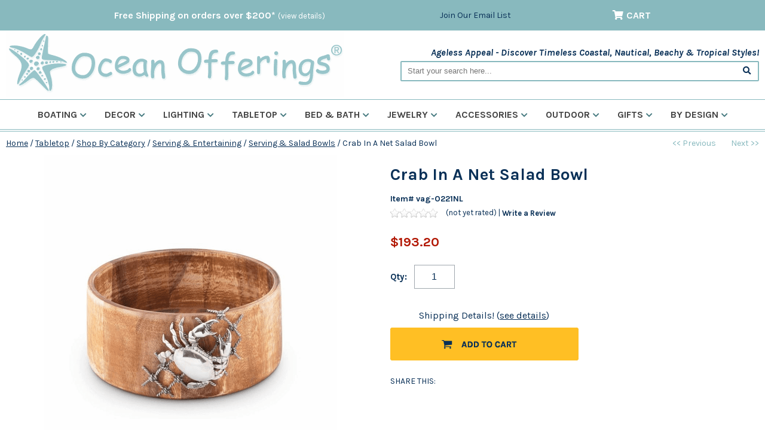

--- FILE ---
content_type: text/html
request_url: https://www.oceanofferings.com/vag-o221nl.html
body_size: 16836
content:
<!DOCTYPE HTML><html lang="en"><head>
<link rel="image_src" href="https://s.turbifycdn.com/aah/yhst-9574324-9/crab-in-a-net-salad-bowl-37.png" />
<meta property="og:image" content="https://s.turbifycdn.com/aah/yhst-9574324-9/crab-in-a-net-salad-bowl-37.png" />
<!-- Google tag (gtag.js) -->
<script async src="https://www.googletagmanager.com/gtag/js?id=AW-988408367"></script>
<script>
  window.dataLayer = window.dataLayer || [];
  function gtag(){dataLayer.push(arguments);}
  gtag('js', new Date());
  gtag('config', 'AW-988408367');
</script>

<!-- Pinterest Tag -->
<script>
!function(e){if(!window.pintrk){window.pintrk = function () {
window.pintrk.queue.push(Array.prototype.slice.call(arguments))};var
  n=window.pintrk;n.queue=[],n.version="3.0";var
  t=document.createElement("script");t.async=!0,t.src=e;var
  r=document.getElementsByTagName("script")[0];
  r.parentNode.insertBefore(t,r)}}("https://s.pinimg.com/ct/core.js");
pintrk('load', '2613417132813', {em: '<user_email_address>'});
pintrk('page');
</script>
<noscript>
<img height="1" width="1" style="display:none;" alt=""
  src="https://ct.pinterest.com/v3/?event=init&tid=2613417132813&pd[em]=<hashed_email_address>&noscript=1" />
</noscript>
<!-- end Pinterest Tag -->

<!-- Meta Pixel Code -->
<script>
!function(f,b,e,v,n,t,s)
{if(f.fbq)return;n=f.fbq=function(){n.callMethod?
n.callMethod.apply(n,arguments):n.queue.push(arguments)};
if(!f._fbq)f._fbq=n;n.push=n;n.loaded=!0;n.version='2.0';
n.queue=[];t=b.createElement(e);t.async=!0;
t.src=v;s=b.getElementsByTagName(e)[0];
s.parentNode.insertBefore(t,s)}(window, document,'script',
'https://connect.facebook.net/en_US/fbevents.js');
fbq('init', '1843366462962826');
fbq('track', 'PageView');
</script>
<noscript><img height="1" width="1" style="display:none"
src="https://www.facebook.com/tr?id=1843366462962826&ev=PageView&noscript=1"
/></noscript>
<!-- End Meta Pixel Code --><script type="application/ld+json">
//<![CDATA[
{"@context": "https://schema.org","@type": "WebSite","url": "https://www.oceanofferings.com","keywords": "Crab In A Net Salad Bowl, coastal d�cor, nautical d�cor, coastal entertaining, nautical entertaining","name": "Ocean Offerings"}//]]>
</script><meta name="viewport" content="width=device-width, initial-scale=1.0, minimum-scale=1.0, user-scalable=0" /><title>Crab In A Net Salad Bowl - Ocean Offerings</title><meta name="Keywords" content="Crab In A Net Salad Bowl, coastal d�cor, nautical d�cor, coastal entertaining, nautical entertaining" /><link rel="canonical" href="https://www.oceanofferings.com/vag-o221nl.html" /><script type="application/ld+json">{"@context": "https://schema.org","@type": "WebPage","name": "Crab In A Net Salad Bowl","description": ""}</script><script type="application/ld+json">{"@context": "https://schema.org","@type": "Product","url": "//www.oceanofferings.com/vag-o221nl.html","name": "Crab In A Net Salad Bowl","image": "https://s.turbifycdn.com/aah/yhst-9574324-9/crab-in-a-net-salad-bowl-34.png","description": "Vagabond Houses� Crab in Net Salad Bowl is hand-crafted using the hard wood, Acacia. Warm golden tones in the wood contrast with the silvery luxury pewter �crab in a net� figural embellishment. Modeled from the Chesapeake Bay Blue Crab, this net climber sports many details, jointed legs, wicked claws and little round eyes, appearing wide with curiosity At sea or on shore, you will find products that delight in the Vagabond House Sea and Shore collection. From mighty kraken style octopi to delicately detailed sea turtles and romantic sail boats, this collection spans marine life and adventure from sea to shore.","sku": "vag-O221NL","mpn": "vag-O221NL","brand": "Vagabond House","itemCondition": "new","offers": {"@type": "Offer","url": "//www.oceanofferings.com/vag-o221nl.html","availability": "https://schema.org/InStock","sku": "vag-O221NL","price": "193.2","priceCurrency": "USD"}}</script><script type="application/ld+json">{"@context": "https://schema.org","@type": "Organization","url": "https://www.oceanofferings.com","logo": "https://sep.turbifycdn.com/ca/I/yhst-9574324-9_2270_0"}</script><link rel="stylesheet" type="text/css" href="https://sep.turbifycdn.com/ty/cdn/yhst-9574324-9/jquery.mmenu.css?t=1766969711&" /><link rel="stylesheet" type="text/css" href="css.css" /><link rel="stylesheet" type="text/css" href="item.css" /><link rel="stylesheet" type="text/css" href="css-edits.css" /><link rel="stylesheet" type="text/css" href="https://sep.turbifycdn.com/ty/cdn/yhst-9574324-9/jquery.fancybox.min.css?t=1766969711&" /><link rel="preconnect" href="https://fonts.googleapis.com">
<link rel="preconnect" href="https://fonts.gstatic.com" crossorigin>
<link rel="preconnect" href="https://ajax.googleapis.com">
<link rel="preconnect" href="https://www.googletagmanager.com">

<link rel="shortcut icon" href="https://turbifycdn.com/ty/cdn/yhst-9574324-9/favicon.ico" type="image/x-icon"/>
<link href="https://cdnjs.cloudflare.com/ajax/libs/font-awesome/5.15.3/css/all.min.css" integrity="sha512-iBBXm8fW90+nuLcSKlbmrPcLa0OT92xO1BIsZ+ywDWZCvqsWgccV3gFoRBv0z+8dLJgyAHIhR35VZc2oM/gI1w==" crossorigin="anonymous" rel="preload" as="style" onload="this.rel='stylesheet'">
<link href="https://fonts.googleapis.com/css2?family=Karla:ital,wght@0,400;0,700;1,400;1,700&family=Merriweather+Sans:ital,wght@0,400;0,700;1,400;1,700&display=swap" rel="preload" as="style" onload="this.rel='stylesheet'"> 

<script src="https://ajax.googleapis.com/ajax/libs/jquery/1.12.4/jquery.min.js"></script>
<script type="text/javascript" src="https://turbifycdn.com/ty/cdn/yhst-9574324-9/ytimes-recently-viewed.min.js?v=3" defer></script>

<!-- Google tag (gtag.js) -->
<script async src="https://www.googletagmanager.com/gtag/js?id=G-9CWYXHC6HT"></script>
<script>
  window.dataLayer = window.dataLayer || [];
  function gtag(){dataLayer.push(arguments);}
  gtag('js', new Date());
  gtag('config', 'G-9CWYXHC6HT');
</script></head><body data-pageid="vag-o221nl" id="itemPage"><div id="mainWrapper"><header><div id="topLine"><div class="inner"><div class="promoMessage">Free Shipping on orders over $200* <a href=shipping.html>(view details)</a></div><div class="cartBar"><div class="topLinks"><a href="subscribe.html">Join Our Email List</a></div><div id="yfc_accessbar"><span id="yfc_mini"></span></div><a href="https://secure.oceanofferings.com/yhst-9574324-9/cgi-bin/wg-order?yhst-9574324-9" class="cartLink" rel="noindex,nofollow"><i class="fas fa-shopping-cart"></i><span>Cart</span></a></div></div></div><div class="inner"><div id="logo-search"><div class="oneMobRow"><a id="hamburger" href="#mmenu"><i class="fas fa-bars"></i></a><span id="logo"><a href="index.html" title="Ocean Offerings"><img style="max-width:565px;max-height:112px" alt="Ocean Offerings" src="https://s.turbifycdn.com/aah/yhst-9574324-9/bags-totes-25.png" align="absmiddle" height="112" width="565" mobile-src="https://s.turbifycdn.com/aah/yhst-9574324-9/bags-totes-26.png"> </img></a></span></div><div id="topSearch"><p class="slogan">Ageless Appeal - Discover Timeless Coastal, Nautical, Beachy & Tropical Styles!</p><form id="searcharea" name="searcharea" action="nsearch.html" method="GET">
	<fieldset>
		<label for="searchfield" class="labelfield"><input type="text" id="query" name="query" placeholder="Start your search here..."></label>
		<label for="searchsubmit" class="buttonlabel"><button type="submit" id="searchsubmit" name="searchsubmit"><i class="fas fa-search"></i></button></label>
		<input type="hidden" value="yhst-9574324-9" name="vwcatalog">
	</fieldset>
</form></div><div class="ca"></div></div><nav id="mmenu"><ul id="topNav"><li class="mainNav"><a href="boating.html" class="top">Boating<i class="fas fa-chevron-down"></i></a><div class=ytB><div class=sub><div class=column><div class=block><h3><a href="boacge.html">Accessories & Gear</a></h3><a href="boatingbagstotes.html">Bags & Totes</a><a href="ships-bells.html">Bells</a><a href="snac.html">Drink Holders & Cockpit Tables</a></div><div class=block><h3><a href="bomafeco.html">Boat Mats & Fender Covers</a></h3><a href="brand-cape-hatteras-marine-boarding-mats.html">Boarding Mats</a><a href="brand-cape-hatteras-marine-boat-mats.html">Boat Mats</a><a href="brand-cape-hatteras-marine-fender-covers.html">Fender Covers</a></div><div class=block><h3><a href="cabindecor.html">Cabin & Cockpit</a></h3><a href="tabletop.html">Galley & Tabletop</a><a href="towels.html">Towels</a><a href="nautical-chart-pillows.html">Nautical Chart Pillows</a><a href="whitecap-teak-furniture.html">Teak Furniture</a><a href="yachtlamps.html">Yacht & Trawler Lamps</a></div></div><div class=column><div class=block><h3><a href="boatinganddivewatches.html">Boating & Dive Watches</a></h3><a href="anchordialwatch.html">Anchor Dial Watch</a><a href="superglowatches.html">SuperGlo Watches</a><a href="divewatches.html">Dive Watches</a><a href="classic200meterwatches.html">Classic 200 Meter Watches</a><a href="chronographwatches.html">Chronograph Watches</a><a href="tide-watches.html">Tide Watches</a></div><div class=block><h3><a href="navigation.html">Navigation</a></h3><a href="naac.html">Navigation Accessories</a><a href="maptech.html">Maptech Chart Kits & Cruising Guides</a></div></div></div><div class=featured><h5>A Favorite!</h5><div class=ytscroller><a href="tabletop.html"><img src="https://s.turbifycdn.com/aah/yhst-9574324-9/galley-tabletop-24.png" width="300" height="300" border="0" hspace="0" vspace="0" alt="Galley &amp; Tabletop" loading="lazy" /></a><div class=ab><center>Tableware created for life aboard!</center></div></div></div><div class="ca"></div></div></li><li class="mainNav"><a href="decac.html" class="top">Decor<i class="fas fa-chevron-down"></i></a><div class=ytB><div class=sub><div class=column><div class=block><h3><a href="onthewall.html">On The Wall</a></h3><a href="artcollection.html">Coastal Art</a><a href="seaweed-botanical-prints.html">Marine Botanical Prints</a><a href="coastal-life-framed-posters.html">Coastal Life Framed Posters</a><a href="ironfishsculptures.html">Iron Sea Life Sculptures</a><a href="mermaidprints.html">Mermaid Prints</a><a href="nauticalcharts.html">Nautical Charts</a><a href="nauticalflags.html">Nautical Signal Flags</a><a href="mirrors.html">Mirrors</a></div><div class=block><h3><a href="accents.html">Accents</a></h3><a href="luxartsilks.html">Botanical Arrangements</a><a href="coastal-accents.html">Coastal Accents</a><a href="clocks.html">Clocks</a><a href="footstools.html">Footstools & Poufs</a><a href="coatracks.html">Coat Racks & Hooks</a><a href="coastalbenches.html">Chairs & Benches</a></div><div class=block><h3><a href="pillowsrugs.html">Pillows & Rugs</a></h3><a href="nautical-chart-pillows.html">Nautical Chart Pillows</a><a href="pillows.html">Indoor Pillows</a><a href="indooroutdoorpillows.html">Indoor-Outdoor Pillows</a><a href="rugs.html">Indoor Rugs</a><a href="indooroutdoorrugs.html">Indoor-Outdoor Rugs</a><a href="floormats.html">Coastal Floor Mats</a></div></div><div class=column><div class=block><h3><a href="weather.html">Wind, Weather & Tide</a></h3><a href="chelsea-clock-ships-bell-collection.html">Chelsea Ship�s Bell Collection</a><a href="windspeed.html">Wind Speed & Direction</a><a href="barometers.html">Barometers</a><a href="tide-clocks.html">Tide Clocks</a><a href="weather-weatherstations.html">Weather Stations</a><a href="thermometers1.html">Thermometers</a><a href="coastal-nautical-wind-chimes.html">Wind Chimes</a></div></div></div><div class=featured><h5>A Favorite!</h5><div class=ytscroller></div></div><div class="ca"></div></div></li><li class="mainNav"><a href="lamps.html" class="top">Lighting<i class="fas fa-chevron-down"></i></a><div class=ytB><div class=sub><div class=column><div class=block><h3><a href="tablelamps.html">Table Lamps</a></h3><a href="beach-coastal-table-lamps.html">Beach & Coastal Table Lamps</a><a href="classiccoastaltable.html">Classic Coastal</a><a href="oillamps.html">Oil Lamps</a></div></div><div class=column><div class=block><h3><a href="chandeliersandsconces.html">Chandeliers & Sconces</a></h3><a href="chandeliers.html">Chandeliers</a><a href="yachtlamps.html">Yacht & Trawler Lamps</a></div></div><div class=column><div class=block><h3><a href="hurricane-votives.html">Candle Holders</a></h3><a href="caskata-quinn-hurricane-votives.html">Quinn Hurricane & Votives</a></div></div></div><div class=featured><h5>A Favorite!</h5><div class=ytscroller></div></div><div class="ca"></div></div></li><li class="mainNav"><a href="tableware.html" class="top">Tabletop<i class="fas fa-chevron-down"></i></a><div class=ytB><div class=sub><div class=column><div class=block><h3><a href="tabletopcategory.html">Shop By Category</a></h3><a href="dinnerware.html">Dinnerware</a><a href="flatware1.html">Flatware</a><a href="serving.html">Serving & Entertaining</a><a href="glassware.html">Drinkware</a><a href="linens.html">Placemats & Linens</a><a href="outdoor-dining.html">Outdoor Dining</a></div><div class=block><h3><a href="flatware1.html">Flatware</a></h3><a href="seashellsflatware.html">Sea Shell Flatware</a><a href="vietri-albero-flatware.html">Vietri Albero Flatware</a><a href="pineappleflatware.html">Pineapple Flatware</a><a href="ginkgo-ginkgo-leaf-flatware.html">Ginkgo Leaf Flatware</a><a href="ginkgo-coquille-flatware.html">Coquille Flatware</a><a href="naplesflatware.html">Naples Flatware</a><a href="leprix.html">LePrix Flatware</a><a href="brand-vietri-aladdin-flatware.html">Vietri Aladdin Flatware</a><a href="1800flatware.html">Reed and Barton 1800 Flatware</a><a href="sanibelsurfflatware.html">Sanibel Surf Flatware</a><a href="seadriftflatware.html">Sea Drift Flatware</a><a href="lamerflatware.html">La Mer Flatware</a><a href="marikoflatware.html">Mariko Flatware</a><a href="ginkgo-flight-flatware.html">Flight Flatware</a><a href="ginkgo-lyon-flatware.html">Lyon Stainless Flatware</a><a href="sailor-soul-stainless-steel-sailor-soul-cutlery-set.html">Monaco Cutlery Set - 24 piece</a><a href="northwind-stainless-steel-northwind-cutlery-set.html">Northwind Cutlery Set - 24 piece</a><a href="flatwarechests.html">Flatware Storage</a></div><div class=block><h3><a href="linens.html">Placemats & Linens</a></h3><a href="napl.html">Napkins & Placemats</a><a href="tablecloths.html">Table Cloths</a></div></div><div class=column><div class=block><h3><a href="serving.html">Serving & Entertaining</a></h3><a href="marine-business-11-piece-nesting-kitchen-galley-cookware.html">11 Piece Nesting Kitchen & Galley Cookware</a><a href="serving-entertaining-accessories.html">Accessories</a><a href="canisters.html">Canisters</a><a href="coastaltrays.html">Coastal Trays</a><a href="coasters.html">Coasters & Trivets</a><a href="carvingandservingboards.html">Carving & Serving Boards</a><a href="cheeseservice.html">Cheese & Wine Service</a><a href="coffeetea.html">Coffee & Tea</a><a href="pitchers.html">Pitchers & Decanters</a><a href="platterstrays.html">Coastal Platters</a><a href="servingbowls.html">Serving & Salad Bowls</a><a href="wicker-rattan-collection.html">Wicker Rattan Collection</a></div><div class=block><h3><a href="dinnerware.html">Dinnerware</a></h3><a href="easter.html">Easter</a><a href="stoneware.html">Stoneware</a><a href="melaminedinnerware.html">Melamine Dinnerware</a><a href="abbiamo-tutto-dinnerware.html">ABBIAMO tutto</a><a href="caskata-dinnerware.html">Coastal Dinnerware</a><a href="brand-vietri.html">Vietri</a></div><div class=block><h3><a href="outdoor-dining.html">Outdoor Dining</a></h3><a href="outdoor-dinnerware-serveware.html">Outdoor Dinnerware</a><a href="unbreakableglassware.html">Unbreakable Glassware</a></div></div><div class=column><div class=block><h3><a href="glassware.html">Drinkware</a></h3><a href="stainless-steel-insulated-coastal-tumbler.html">Stainless Steel Insulated Tumbler - S/2</a><a href="anchorglassware.html">Anchor Glassware</a><a href="artel-crystal-glassware.html">Artel Crystal Glassware</a><a href="beachrulesglass.html">Beach Rules Stemless Wine Glasses</a><a href="caskata-chatham-crystal-glassware.html">Caskata Chatham Crystal Glassware</a><a href="clippershipglassware.html">Clipper Ship Glassware</a><a href="compassrose.html">Compass Rose Glassware</a><a href="crabglassware.html">Crab Glassware</a><a href="downthehatch.html">Down The Hatch Glassware</a><a href="rolf-glass-dragonfly-glassware.html">Dragonfly Glassware</a><a href="fanshellglassware.html">Fan Shell Glassware</a><a href="rolf-glass-fly-fishing-glassware.html">Fly Fishing Glassware</a><a href="halloween-glassware.html">Halloween Glassware</a><a href="rolf-glass-heron-glassware.html">Heron</a><a href="holidayglassware.html">Nautical Holiday Glassware</a><a href="homeiswheretheanchordrops.html">Home Is Where The Anchor Drops</a><a href="jellyfish-etched-glass-collection.html">Jellyfish Etched Glass Collection</a><a href="krakenglassware.html">Kraken Glassware</a><a href="laketalkglassware.html">Lake Talk Glassware</a><a href="latitudelongitudeglassware.html">Latitude & Longitude Glassware</a><a href="lobsterglassware.html">Lobster Glassware</a><a href="caskata-lucy-glassware.html">Lucy Glassware</a><a href="mariners-star-collection.html">Mariner's Star Collection</a><a href="marlinglassware.html">Marlin Glassware</a><a href="mermaidglassware.html">Mermaid Glassware</a><a href="mixedcoastalglassware.html">Mixed Coastal Glassware</a><a href="monogram-initial-glassware.html">Monogram/Initial Glassware</a><a href="nautical-coastal-mugs.html">Coastal & Nautical Mugs</a><a href="ceramicmugs.html">Non-Skid Mugs</a><a href="nautigirlbadbuoy.html">Nauti Gull & Bad Buoy Stemless Wine Glasses</a><a href="nautilusshellglassware.html">Nautilus Shell Glassware</a><a href="nautilus-shell-etched-glassware-collection.html">Nautilus Shell Etched Glassware Collection</a><a href="ombre-crystal-glassware.html">Ombre Crystal Glassware</a><a href="rolf-glass-palm-tree-glassware.html">Palm Tree</a><a href="palmtreeglassware.html">Palm Tree Glassware</a><a href="rocklobsterglassware.html">Rock Lobster Glassware</a><a href="sailboatglassware.html">Sailboat Glassware</a><a href="sailing-glassware-rolf.html">Sailing Glassware</a><a href="sanddollarglassware.html">Sand Dollar Glassware</a><a href="rolf-glass-sand-dollar-glassware.html">Rolf Sand Dollar Glassware</a><a href="scallop-shell-glassware.html">Scallop Shell Glassware</a><a href="rolf-glass-school-of-fish-glassware.html">School of Fish</a><a href="seahorse1.html">Seahorse Glassware by Rolf</a><a href="seahorseglassware.html">Seahorse Glassware</a><a href="seashoreglassware.html">Seashore Glassware</a><a href="sea-turtle-glassware.html">Sea Turtle Glassware</a><a href="shipfacedglassware.html">Ship Faced Glasses</a><a href="signalflagdof.html">Signal Flag DOR Glasses</a><a href="skullcrossbonesglassware.html">Skull & Cross Bones Glassware</a><a href="starfishglassware.html">Starfish Glassware</a><a href="rolf-glass-starfish-glassware.html">Starfish Glassware</a><a href="sugar-skull-glassware.html">Sugar Skull Glassware</a><a href="unbreakableglassware.html">Unbreakable Glassware</a><a href="turtle-etched-glassware-collection.html">Turtle Etched Glassware Collection</a><a href="whaleglassware.html">Whale Glassware</a><a href="rolf-glass-upcycled-glassware.html">Upcycled Coastal Glassware</a><a href="wonderland-glasses.html">Wonderland Glasses</a></div></div></div><div class=featured><h5>A Favorite!</h5><div class=ytscroller><a href="marine-business-sailor-soul-melamine.html"><img src="https://s.turbifycdn.com/aah/yhst-9574324-9/sailor-soul-melamine-24.png" width="300" height="300" border="0" hspace="0" vspace="0" alt="Sailor Soul Melamine" loading="lazy" /></a><div class=ab><center>Melamine is always a perfect choice, indoors and out!</center></div></div></div><div class="ca"></div></div></li><li class="mainNav"><a href="bath.html" class="top">Bed & Bath<i class="fas fa-chevron-down"></i></a><div class=ytB><div class=sub><div class=column><div class=block><h3><a href="toothfairypillows.html">Tooth Fairy Pillows</a></h3><a href="happy-fairy-tooth-fairy-pillow.html">Happy Fairy Tooth Fairy Pillow</a><a href="tulips-fairy-tooth-fairy-pillow.html">Tulips Fairy Tooth Fairy Pillow</a><a href="princess-tooth-fairy-pillow.html">Princess Tooth Fairy Pillow</a><a href="pink-mermaid-tooth-fairy-pillow.html">Pink Mermaid Tooth Fairy Pillow</a><a href="lucky-charm-elephant-tooth-fairy-pillow.html">Lucky Charm Elephant Tooth Fairy Pillow</a><a href="monkey-in-palm-tree-tooth-fairy-pillow.html">Monkey in Palm Tree Tooth Fairy Pillow</a><a href="blue-noahs-ark-tooth-fairy-pillow.html">Blue Noah's Ark Tooth Fairy Pillow</a><a href="pink-mouse-tooth-fairy-pillow.html">Pink Mouse Tooth Fairy Pillow</a><a href="pink-noahs-ark-tooth-fairy-pillow.html">Pink Noah's Ark Tooth Fairy Pillow</a><a href="blue-cross-stitch-sailboat-tooth-fairy-pillow.html">Blue Cross Stitch Sailboat Tooth Fairy Pillow</a><a href="pink-cross-stitch-sailboat-tooth-fairy-pillow.html">Pink Cross Stitch Sailboat Tooth Fairy Pillow</a><a href="red-blue-cross-stitch-sailboat-tooth-fairy-pillow.html">Red-Blue Cross Stitch Sailboat Tooth Fairy Pillow</a><a href="sailboat-seagull-tooth-fairy-pillow.html">Sailboat & Seagull Tooth Fairy Pillow</a><a href="flag-sailboat-tooth-fairy-pillow.html">Flag Sailboat Tooth Fairy Pillow</a><a href="blue-whale-tooth-fairy-pillow.html">Blue Whale Tooth Fairy Pillow</a><a href="pink-whale-tooth-fairy-pillow.html">Pink Whale Tooth Fairy Pillow</a></div><div class=block><h3><a href="bathhardware.html">Hardware</a></h3><a href="toflha.html">Toilet Flush Handles</a><a href="cadrkn.html">Cabinet & Drawer Knobs</a></div><div class=block><h3><a href="bydesign.html">Shop By Coastal Design</a></h3><a href="doco.html">Dolphin Collection</a><a href="trco.html">Trout Collection</a><a href="shco.html">Shell Collection</a><a href="goco.html">Goldfish Collection</a></div></div><div class=column><div class=block><h3><a href="coastal-throws.html">Bath Linens</a></h3><a href="nautical-chart-blankets.html">Nautical Chart Blankets</a><a href="cotton-throws.html">Cotton Throws</a><a href="coastalfleecethrows.html">Coastal Fleece Throws</a><a href="towels.html">Towels</a></div><div class=block><h3><a href="cobaac.html">Coastal Bath Accessories</a></h3><a href="tissueboxcover.html">Tissue Box Covers</a><a href="showercurtains.html">Shower Curtains</a><a href="toiletrybags.html">Toiletry Kits & Bikini Bags</a></div></div></div><div class=featured><h5>A Favorite!</h5><div class=ytscroller><a href="setoflha.html"><img src="https://s.turbifycdn.com/aah/yhst-9574324-9/seahorse-toilet-flush-handle-21.png" width="300" height="300" border="0" hspace="0" vspace="0" alt="Seahorse Toilet Flush Handle" loading="lazy" /></a><div class=ab>Check out our coastal toilet flush handles!</div></div></div><div class="ca"></div></div></li><li class="mainNav"><a href="coastal-nautical-jewelry.html" class="top">Jewelry<i class="fas fa-chevron-down"></i></a><div class=ytB><div class=sub><div class=column><div class=block><h3><a href="bydesign1.html">By Design</a></h3><a href="nantucket-weave-jewelry.html">Nantucket Weave Jewelry</a><a href="lestage.html">LeStage Cape Cod Jewelry</a><a href="convertible-bracelets-clasps.html">Convertible Bracelets & Clasps</a><a href="lestage-eventide-collection.html">Evening Tide Jewelry Collection</a><a href="lestage-shackle-bracelets.html">LeStage Shackle Bracelets</a><a href="dunejewelry.html">Dune Jewelry</a><a href="hook-company.html">Hook Bracelets</a><a href="handstampedjewelry.html">Hand-Stamped Jewelry</a><a href="contemporaryoceaninspired.html">Contemporary Ocean Inspired Jewelry</a><a href="parle-memories-collection.html">Wave Collection</a><a href="smart-glass-jewelry.html">Smart Glass Jewelry</a></div></div><div class=column><div class=block><h3><a href="bytheme.html">By Theme</a></h3><a href="fishing-jewelry.html">Fishing Jewelry</a><a href="anchorjewelry.html">Anchor Jewelry</a><a href="angelfishjewelry.html">Angelfish Jewelry</a><a href="boats.html">Boat Jewelry</a><a href="celestial-jewelry.html">Celestial Jewelry</a><a href="crab.html">Crab Jewelry</a><a href="divejewelry.html">Dive Jewelry</a><a href="dolphins.html">Dolphin Jewelry</a><a href="hookjewelry.html">Hook Jewelry</a><a href="latitudelongitudejewelry.html">Latitude and Longitude Jewelry</a><a href="manatee.html">Manatee Jewelry</a><a href="marinerscross1.html">Mariner's Cross Jewelry</a><a href="mermaids.html">Mermaid Jewelry</a><a href="signalflags.html">Nautical Flag Jewelry</a><a href="octopus1.html">Octopus Jewelry</a><a href="palmtree.html">Palm Tree Jewelry</a><a href="pearls.html">Pearl Jewelry</a><a href="pelican1.html">Pelican Jewelry</a><a href="propeller.html">Propeller Jewelry</a><a href="sailboat-jewelry.html">Sailboat Jewelry</a><a href="sanddollar.html">Sand Dollar Jewelry</a><a href="seaglje.html">Sea Glass Jewelry</a><a href="seahorsejewelry.html">Seahorse Jewelry</a><a href="shells.html">Shell Jewelry</a><a href="starfish1.html">Starfish Jewelry</a><a href="stje.html">Stingray Jewelry</a><a href="sunfishjewlery.html">Sunfish Jewelry</a><a href="turtlejewelry.html">Turtle Jewelry</a><a href="whalestail.html">Whale Jewelry</a></div></div><div class=column><div class=block><h3><a href="bystyle.html">By Style</a></h3><a href="bracelets.html">Bracelets</a><a href="broochpins.html">Brooch/Pins</a><a href="chains.html">Chains</a><a href="fishingcharms.html">Charms</a><a href="cufflinks.html">Cufflinks</a><a href="earrings.html">Earrings</a><a href="keychains.html">Key Chains</a><a href="money-clips.html">Money Clips</a><a href="necklaces.html">Necklaces</a><a href="pendants.html">Pendants</a><a href="rings.html">Rings</a><a href="slides.html">Slides</a><a href="stsije.html">Sterling Silver</a><a href="tietacks.html">Tie Clips & Tacks</a><a href="watches.html">Watches</a><a href="weddingbands.html">Wedding Bands</a><a href="jewelry-boxes.html">Jewelry Boxes</a><a href="jewelry-sets.html">Jewelry Sets</a></div></div></div><div class=featured><h5>A Favorite!</h5><div class=ytscroller><a href="sand-dollar-with-rope-bracelet-sterling-14k-yellow-gold.html"><img src="https://s.turbifycdn.com/aah/yhst-9574324-9/sand-dollar-with-rope-bracelet-sterling-14k-yellow-gold-22.png" width="300" height="300" border="0" hspace="0" vspace="0" alt="Sand Dollar with Rope Bracelet-Sterling &amp; 14KT Yellow Gold" loading="lazy" /></a><div class=ab><center>NEW! LeStage's Evening Tide Collection</center></div></div></div><div class="ca"></div></div></li><li class="mainNav"><a href="nautical-coastal-accessories.html" class="top">Accessories<i class="fas fa-chevron-down"></i></a><div class=ytB><div class=sub><div class=column><div class=block><h3><a href="nautical-coastal-bags-totes.html">Bags & Totes</a></h3><a href="nautical-chart-bags-and-totes.html">Nautical Chart Bags & Totes</a></div></div><div class=column><div class=block><h3><a href="coastal-throws.html">Bath Linens</a></h3><a href="nautical-chart-blankets.html">Nautical Chart Blankets</a><a href="cotton-throws.html">Cotton Throws</a><a href="coastalfleecethrows.html">Coastal Fleece Throws</a><a href="towels.html">Towels</a></div></div></div><div class=featured><h5>A Favorite!</h5><div class=ytscroller><a href="mt-chartblanket.html"><img src="https://s.turbifycdn.com/aah/yhst-9574324-9/nautical-chart-fleece-blanket-67.png" width="300" height="300" border="0" hspace="0" vspace="0" alt="Nautical Chart Fleece Blanket" loading="lazy" /></a><div class=ab><center>Super soft and cozy!</font></div></div></div><div class="ca"></div></div></li><li class="mainNav"><a href="outdoor.html" class="top">Outdoor<i class="fas fa-chevron-down"></i></a><div class=ytB><div class=sub><div class=column><div class=block><h3><a href="games.html">Games</a></h3><a href="chesscheckers.html">Roll-up Travel Chess & Checker Set</a><a href="backgammon.html">Roll-up Travel Backgammon Set</a></div><div class=block><h3><a href="outdoordecor.html">Outdoor Decor</a></h3><a href="hammocks.html">Hammocks & Swings</a><a href="whitecap-teak-furniture.html">Teak Furniture</a><a href="indooroutdoorpillows.html">Indoor-Outdoor Pillows</a><a href="indooroutdoorrugs.html">Indoor-Outdoor Rugs</a></div><div class=block><h3><a href="weather.html">Wind, Weather & Tide</a></h3><a href="chelsea-clock-ships-bell-collection.html">Chelsea Ship�s Bell Collection</a><a href="windspeed.html">Wind Speed & Direction</a><a href="barometers.html">Barometers</a><a href="tide-clocks.html">Tide Clocks</a><a href="weather-weatherstations.html">Weather Stations</a><a href="thermometers1.html">Thermometers</a><a href="coastal-nautical-wind-chimes.html">Wind Chimes</a></div></div><div class=column><div class=block><h3><a href="leisure.html">Leisure</a></h3><a href="unbreakableglassware.html">Unbreakable Glassware</a><a href="nantucketbikebaskets.html">Nantucket Bike Baskets</a></div></div></div><div class=featured><h5>A Favorite!</h5><div class=ytscroller><a href="downeaster-the-wave-tide-clock.html"><img src="https://s.turbifycdn.com/aah/yhst-9574324-9/downeaster-the-wave-tide-clock-54.png" width="300" height="300" border="0" hspace="0" vspace="0" alt="Downeaster The Wave Tide Clock" loading="lazy" /></a><div class=ab><center>Catch the wave!</center></div></div></div><div class="ca"></div></div></li><li class="mainNav"><a href="gifts.html" class="top">Gifts<i class="fas fa-chevron-down"></i></a><div class=ytB><div class=sub><div class=column><div class=block><h3><a href="gift-guides.html">Gift Guides</a></h3><a href="holiday-gift-guide.html">Coastal & Nautical Favorites</a><a href="gifts-by-recipient.html">Gifts By Recipient</a><a href="personalized-gifts.html">Personalized Gifts</a><a href="home-decor-gifts.html">Home Decor Gifts</a><a href="coastal-tabletop-entertaining-gifts.html">Tabletop & Entertaining Gifts</a><a href="desk-gifts.html">Desk & Office Gifts</a><a href="coastal-nautical-wedding-gifts.html">Wedding Gifts</a><a href="gice.html">Gift Certificates</a></div></div></div><div class=featured><h5>A Favorite!</h5><div class=ytscroller><a href="pitandpendulum.html"><img src="https://s.turbifycdn.com/aah/yhst-9574324-9/sand-pendulums-25.png" width="300" height="300" border="0" hspace="0" vspace="0" alt="Sand Pendulums" loading="lazy" /></a><div class=ab><center>Do you know someone who needs a little relaxation and distraction?

Treat yourself or a friend to an experience of relaxation as you watch the pendulum make peaceful and unique designs in the sand.</center></div></div></div><div class="ca"></div></div></li><li class="mainNav"><a href="brand.html" class="top">By Design<i class="fas fa-chevron-down"></i></a><div class=ytB><div class=sub><div class=column><div class=block><h3><a href="bybrand.html">Brands We Love!</a></h3><a href="abbiamo-tutto-dinnerware.html">ABBIAMO tutto</a><a href="cape-cod-wind-weather-instruments.html">Cape Cod Wind & Weather Instruments</a><a href="chgl.html">Charlton Glassworks</a><a href="chelsea-clocks.html">Chelsea Clocks</a><a href="downeaster-wind-weather-instruments.html">Downeaster Wind & Weather Instruments</a><a href="foterra-jewelry.html">Foterra Jewelry</a><a href="lestage.html">LeStage Cape Cod Jewelry</a><a href="marine-business-unbreakable-tableware-accessories.html">Marine Business</a><a href="maximum-weather-instruments.html">Maximum Weather Instruments</a><a href="screencraft-tileworks.html">Screencraft Tileworks</a><a href="rolf-glass.html">Rolf Glass</a><a href="susquehanna-glass.html">Susquehanna Glass</a><a href="vietri.html">Vietri</a><a href="weems-plath.html">Weems & Plath</a><a href="whitecap-industries-teak.html">Whitecap Industries Teak</a></div></div></div><div class=featured><h5>A Favorite!</h5><div class=ytscroller><a href="lestage-cape-cod-two-tone-bracelet.html"><img src="https://s.turbifycdn.com/aah/yhst-9574324-9/sterling-yellow-gold-single-ball-cape-cod-bracelet-23.png" width="300" height="300" border="0" hspace="0" vspace="0" alt="Sterling &amp;Yellow Gold Single Ball Cape Cod Bracelet" loading="lazy" /></a><div class=ab><center>LeStage Cape Cod Jewelry - simple and classic!</center></div></div></div><div class="ca"></div></div></li></ul></nav></div></header><main><div class="inner"><script type=text/javascript src=https://sep.turbifycdn.com/ty/cdn/yhst-9574324-9/ytimes-smart-breadcrumbs.min.js?t=1766969711&></script><div id=breadcrumbs><div hidden class=breadcrumbs leaf=1><a href="index.html">Home</a>&nbsp;/&nbsp;<a href="tableware.html">Tabletop</a>&nbsp;/&nbsp;<a href="tabletopcategory.html">Shop By Category</a>&nbsp;/&nbsp;<a href="serving.html">Serving & Entertaining</a>&nbsp;/&nbsp;<a href="servingbowls.html">Serving & Salad Bowls</a>&nbsp;/&nbsp;<span>Crab In A Net Salad Bowl</span>
<div id="itemNavigator"><div class=prevLink style="display: none"><a href="vag-o212cs-1.html"><< Previous</a></div><div class=nextLink style="display: none"><a href="vag-o19c.html">Next >></a></div></div></div><div hidden class=breadcrumbs leaf=1><a href="index.html">Home</a>&nbsp;/&nbsp;<a href="tableware.html">Tabletop</a>&nbsp;/&nbsp;<a href="serving.html">Serving & Entertaining</a>&nbsp;/&nbsp;<a href="servingbowls.html">Serving & Salad Bowls</a>&nbsp;/&nbsp;<span>Crab In A Net Salad Bowl</span>
<div id="itemNavigator"><div class=prevLink style="display: none"><a href="vag-o212cs-1.html"><< Previous</a></div><div class=nextLink style="display: none"><a href="vag-o19c.html">Next >></a></div></div></div><div hidden class=breadcrumbs leaf=1><a href="index.html">Home</a>&nbsp;/&nbsp;<a href="gifts.html">Gift Guides</a>&nbsp;/&nbsp;<a href="gift-guides.html">Gift Guides</a>&nbsp;/&nbsp;<a href="coastal-nautical-wedding-gifts.html">Wedding Gifts</a>&nbsp;/&nbsp;<a href="coastal-nautical-gifts-for-bride-groom.html">Bride & Groom Gifts</a>&nbsp;/&nbsp;<a href="serving.html">Serving & Entertaining</a>&nbsp;/&nbsp;<a href="servingbowls.html">Serving & Salad Bowls</a>&nbsp;/&nbsp;<span>Crab In A Net Salad Bowl</span>
<div id="itemNavigator"><div class=prevLink style="display: none"><a href="vag-o212cs-1.html"><< Previous</a></div><div class=nextLink style="display: none"><a href="vag-o19c.html">Next >></a></div></div></div></div><script>var currentBC = GetSBCookie("currentBC"); </script><div class="item-wrap" itemscope="1" itemtype="https://schema.org/Product"><meta content="Vagabond House" itemprop="brand" /><meta content="vag-O221NL" itemprop="mpn" /><meta content="vag-o221nl.html" itemprop="url" /><div class="fitem-top"><div class="fitem-left"><div class="image-zoom" id="mainImage"><a href="https://s.turbifycdn.com/aah/yhst-9574324-9/crab-in-a-net-salad-bowl-34.png" data-fancybox="itemImages"><img src="https://s.turbifycdn.com/aah/yhst-9574324-9/crab-in-a-net-salad-bowl-38.png" width="490" height="490" border="0" hspace="0" vspace="0" alt="Crab In A Net Salad Bowl" data-zoom-image="https://s.turbifycdn.com/aah/yhst-9574324-9/crab-in-a-net-salad-bowl-34.png" itemprop="image" id="zoom-master" /></a><div class="zoom-gallery" id="zoom-gallery"><a href="https://s.turbifycdn.com/aah/yhst-9574324-9/crab-in-a-net-salad-bowl-34.png" class="zoom-gallery-link" data-image="https://s.turbifycdn.com/aah/yhst-9574324-9/crab-in-a-net-salad-bowl-38.png" data-fancybox="itemImages" data-zoom-image="https://s.turbifycdn.com/aah/yhst-9574324-9/crab-in-a-net-salad-bowl-34.png" itemprop="image"><img src="https://s.turbifycdn.com/aah/yhst-9574324-9/crab-in-a-net-salad-bowl-39.png" width="55" height="55" border="0" hspace="0" vspace="0" alt="Crab In A Net Salad Bowl" loading="lazy" /></a><a href="https://s.turbifycdn.com/aah/yhst-9574324-9/crab-in-a-net-salad-bowl-40.png" class="zoom-gallery-link" data-image="https://s.turbifycdn.com/aah/yhst-9574324-9/crab-in-a-net-salad-bowl-41.png" data-fancybox="itemImages" data-zoom-image="https://s.turbifycdn.com/aah/yhst-9574324-9/crab-in-a-net-salad-bowl-40.png" itemprop="image"><img src="https://s.turbifycdn.com/aah/yhst-9574324-9/crab-in-a-net-salad-bowl-42.png" width="55" height="55" border="0" hspace="0" vspace="0" alt="Crab In A Net Salad Bowl" loading="lazy" /></a><a href="https://s.turbifycdn.com/aah/yhst-9574324-9/crab-in-a-net-salad-bowl-43.png" class="zoom-gallery-link" data-image="https://s.turbifycdn.com/aah/yhst-9574324-9/crab-in-a-net-salad-bowl-44.png" data-fancybox="itemImages" data-zoom-image="https://s.turbifycdn.com/aah/yhst-9574324-9/crab-in-a-net-salad-bowl-43.png" itemprop="image"><img src="https://s.turbifycdn.com/aah/yhst-9574324-9/crab-in-a-net-salad-bowl-45.png" width="55" height="55" border="0" hspace="0" vspace="0" alt="Crab In A Net Salad Bowl" loading="lazy" /></a></div><script>
//<![CDATA[
var preloadBag=[];jQuery(window).load( function() {
var im = new Image(); im.src="https://s.turbifycdn.com/aah/yhst-9574324-9/crab-in-a-net-salad-bowl-41.png";preloadBag.push(im);
var im = new Image(); im.src="https://s.turbifycdn.com/aah/yhst-9574324-9/crab-in-a-net-salad-bowl-40.png";preloadBag.push(im);
var im = new Image(); im.src="https://s.turbifycdn.com/aah/yhst-9574324-9/crab-in-a-net-salad-bowl-44.png";preloadBag.push(im);
var im = new Image(); im.src="https://s.turbifycdn.com/aah/yhst-9574324-9/crab-in-a-net-salad-bowl-43.png";preloadBag.push(im);
});//]]>
</script></div></div><div class="fitem-right"><div class="fitem-name"><h1 itemprop="name">Crab In A Net Salad Bowl</h1></div><form method="POST" action="https://secure.oceanofferings.com/yhst-9574324-9/cgi-bin/wg-order?yhst-9574324-9+vag-o221nl" class="itemOrderForm" itemprice="193.2"><span><div class="code">Item# <span itemprop="sku">vag-O221NL</span></div><div id=ytimesAvgRating></div><span itemscope="1" itemtype="https://schema.org/Offer" itemprop="offers"><meta content="vag-o221nl.html" itemprop="url" /><meta content="https://schema.org/InStock" itemprop="availability" /><meta content="vag-O221NL" itemprop="sku" /><div id="itemPrice"><div class="price-row"><meta content="193.2" itemprop="price" /><meta content="USD" itemprop="priceCurrency" /><div class="price finalPrice">$193.20</div></div></div><div class="qty"><label class="qty" for="vwquantity">Qty:</label><input name="vwquantity" type="text" value="1" id="vwquantity" /></div><div class="add-to-cart"><label style="margin-bottom:10px"><font color=#093057 size=3>Shipping Details!  (<a href="shipping.html">see details</a>)</font><br></label><input type="image" class="addtocartImg" title="Add to cart" src="https://s.turbifycdn.com/aah/yhst-9574324-9/nautical-chart-weekender-bag-38.png" /><input name="vwcatalog" type="hidden" value="yhst-9574324-9" /><input name="vwitem" type="hidden" value="vag-o221nl" /></div></span></span><input type="hidden" name=".autodone" value="https://www.oceanofferings.com/vag-o221nl.html" /></form><div class="ys_promoitempage" id="ys_promoitempage" itemid="vag-o221nl" itemcode="vag-O221NL" categoryflag="0"></div><div class="itemSocials">
	<span>SHARE THIS: </span>
	<span class='st_facebook_large' displayText='Facebook'></span>
	<span class='st_twitter_large' displayText='Tweet'></span>
	<span class='st_pinterest_large' displayText='Pinterest'></span>
	<span class='st_email_large' displayText='Email'></span>
	<span class='st_fblike_large' displayText='Facebook Like'></span>
	<span class='st_pinterest_hcount' displayText='Pinterest'></span>

	<script type="text/javascript">
	jQuery(window).on("load",function() {
		setTimeout(function() {
			var switchTo5x=true;
			var stScript = document.createElement('script');
			stScript.src = "https://ws.sharethis.com/button/buttons.js";
			document.body.appendChild(stScript);
			stLight.options({publisher: "7ac2d49b-fa8a-47d1-8508-efe89161664f", doNotHash: false, doNotCopy: false, hashAddressBar: false});
		}, 5000);
	});
	</script>

	<style>
		span.stMainServices.st-pinterest-counter {background-image: url("https://turbifycdn.com/ty/cdn/yhst-9574324-9/pinit.png") !important; width: 50px !important; height: 18px !important;}
	</style>
</div></div><div class="ca"></div></div><div id="itemToggleInfo"><div class="toggle open" id="itemCaption"><div class="tcontrol">Product Description</div><div class="tcontent" itemprop="description"><div class="under-order-text">Vagabond Houses� Crab in Net Salad Bowl is hand-crafted using the hard wood, Acacia. Warm golden tones in the wood contrast with the silvery luxury pewter �crab in a net� figural embellishment. Modeled from the Chesapeake Bay Blue Crab, this net climber sports many details, jointed legs, wicked claws and little round eyes, appearing wide with curiosity<br /><br />At sea or on shore, you will find products that delight in the Vagabond House Sea and Shore collection. From mighty kraken style octopi to delicately detailed sea turtles and romantic sail boats, this collection spans marine life and adventure from sea to shore.</div></div></div><div class="toggle open" id="itemDimensions"><div class="tcontrol">Dimensions & Care</div><div class="tcontent"><div class="under-order-text">Care: Hand wash in warm water.  Use mild, non-acidic soap.  Rinse and dry with a soft cloth.<br /><br />Wood Care:  Oil once when new, then yearly with mineral oil - let soak in one hour or more and wipe off.<br /><br />Dimensions: 12.5" diameter x 5" high</div></div></div><div class="toggle open" id="itemEstimatedShipDate"><div class="tcontrol">Estimated Ship Date</div><div class="tcontent"><div class="under-order-text">Usually ships in 5-7 business days.</div></div></div><div class="toggle open" id="itemShippingReturns"><div class="tcontrol">Shipping & Returns</div><div class="tcontent"><div class="under-order-text">Please view our <a href="shipping.html">Shipping Policies</a> for details.<br /><br />Please view our <a href="returns.html">Return Policy</a> for details.</div></div></div><div class="toggle open" id="itemRelated"><div class="tcontrol">You Might Like These Too</div><div class="tcontent"><div id="ys_relatedItems"></div></div></div><div class="toggle open" id="itemReviews"><div class="tcontrol">Customer Reviews</div><div class="tcontent"><div id=ytimesReviewsResult></div></div></div><div class="toggle open" id="itemRecently"><div class="tcontrol">Items You Recently Viewed</div><div class="tcontent"><div id=ytimesRecentlyViewedContainer></div><script>
if(typeof(YTIMES)=='undefined') { var YTIMES={}; };YTIMES.maxRecentlyViewed=12;
YTIMES.currentItem = { id : "vag-o221nl", name: "Crab In A Net Salad Bowl", img: "https://s.turbifycdn.com/aah/yhst-9574324-9/crab-in-a-net-salad-bowl-46.png", price: 193.2, sale: null}
</script></div></div></div></div></div></main><footer><div id="footerNewsletter"><div class="inner"><div class="title">
	<img src="https://turbifycdn.com/ty/cdn/yhst-9574324-9/footer-newsletter-star.png" loading="lazy" width="89"
		height="87">
	<div>
		<h3>Join Our Email List</h3>
		Get the scoop on special promotions and new arrivals!
	</div>
</div>
<div class="form">
	<!-- Begin Constant Contact Inline Form Code -->
	<div class="ctct-inline-form" data-form-id="4784f3a1-ed5c-40ef-a8d0-e6cfd876e0ea"></div>
	<!-- End Constant Contact Inline Form Code -->
</div>
<!-- Begin Constant Contact Active Forms -->
<script> var _ctct_m = "14baf65111a52894d3ec5f919c4842a6";</script>
<!-- End Constant Contact Active Forms -->
<style>
	#footerNewsletter .form div.ctct-form-embed form.ctct-form-custom {
		min-height: 0 !important;
	}
	#footerNewsletter .form div.ctct-form-embed div.ctct-form-defaults {
		padding: 0 !important;
	}
	#footerNewsletter .form div.ctct-form-embed form.ctct-form-custom div.ctct-form-field {
		margin: 0 10px 0 0 !important;
		flex-grow: 2;
	}
	#footerNewsletter .form div.ctct-form-embed form.ctct-form-custom button.ctct-form-button {
		width: 150px !important;
		padding: 6px 16px;
	}
	#footerNewsletter .form div.ctct-form-embed form.ctct-form-custom label.ctct-form-label {
		display: none !important;
	}
	#footerNewsletter .form #gdpr_text {
		display: none !important;
	}
	#footerNewsletter .form div.ctct-form-embed div.ctct-form-defaults p.ctct-form-footer {
		display: none !important;
	}
</style>
<script type="text/javascript">
	try {
		if (document.querySelector('body').dataset['pageid'] == 'subscribe') {
		$(document).ready(function () {
			constantContactInit();
		});
	} else {
		jQuery(window).on("load", function () {
			setTimeout(function () {
				constantContactInit();
			}, 6000);
		});
	}
	} catch(e) {}
	function constantContactInit() {
		var ccScript = document.createElement('script');
		ccScript.src = "https://static.ctctcdn.com/js/signup-form-widget/current/signup-form-widget.min.js";
		ccScript.id = "signupScript";
		document.body.appendChild(ccScript);

		var waitForCC = setInterval(function () {
			if (jQuery("#ctct_form_0").length > 0) {
				jQuery("#email_address_0").attr('placeholder', 'Enter Your Email Address');
				clearInterval(waitForCC);
			}
		}, 500);
	}
</script></div></div><div class="inner"><div class="finaltext"><center><font color=red>*</font>Shipping costs are based on shipping within the 48 contiguous United States.<br>Shipping to Alaska, Hawaii, Puerto Rico and the Virgin Islands will incur additional shipping costs.<br>You will receive an email with the total shipping costs, requesting your consent and authorization for the additional shipping cost to be added to your method of payment.<br>Your order will not be processed until we hear back from you, confirming this.</center></div><div class="footerBoxes"><div class="box">
	<h3>Shop</h3>
	<a href="boating.html">BOATING</a>
	<a href="decac.html">COASTAL DECOR</a>
	<a href="lamps.html">LIGHTING</a>
	<a href="tableware.html">TABLETOP</a>
	<a href="bath.html">BATH</a>
	<a href="coastal-nautical-jewelry.html">JEWELRY</a>
	<a href="nautical-coastal-accessories.html">ACCESSORIES</a>
	<a href="outdoor.html">OUTDOOR</a>
	<a href="gifts.html">GIFTS</a>
	<a href="brand.html">BY DESIGN</a>
</div>

<div class="box">
	<h3>Customer Service</h3>
	<a href="mailto:sales@oceanofferings.com">EMAIL US</a>
	<a href="contactus.html">CONTACT US</a>
	<a href="ordering.html">ORDERING & PAYMENT</a>
	<a href="shipping.html">SHIPPING</a>
	<a href="customorders.html">CUSTOM ORDERS</a>
	<a href="giftcertificates.html">GIFT CERTIFICATES</a>
	<a href="returns.html">RETURNS & EXCHANGES</a>
</div>

<div class="box">
	<h3>About Us</h3>
	<a href="aboutus.html">ABOUT US</a>
	<a href="promotions.html">SALES & PROMOTIONS</a>
	<a href="privacypolicy.html">PRIVACY POLICY</a>
        <a href="ind.html">SITE MAP</a>
</div>
<div class="box col11"><h3>LET'S CONNECT</h3><div class="footerSocials">
	<a href="https://www.facebook.com/pages/Ocean-Offerings/76522916443" title="Become a Fan of Ocean Offerings on Facebook" target="_blank" class="facebook"><i class="fab fa-facebook-f"></i> FACEBOOK</a>
	<a href="https://www.instagram.com/oceanofferings/" title="Follow Ocean Offerings on Instagram" target="_blank" class="instagram"><i class="fab fa-instagram"></i> INSTAGRAM</a>
	<a href="https://twitter.com/oceanofferings/" title="Follow Ocean Offerings on Twitter" target="_blank" class="twitter"><i class="fab fa-twitter"></i> TWITTER</a>
	<!-- <a href="https://blog.oceanofferings.com" target="_blank" title="Our Blog" class="blog"><i class="fas fa-rss"></i> BLOG </a> -->
	<a href="https://www.pinterest.com/oceanofferings/" title="Follow Ocean Offerings on Pinterest" target="_blank"  class="pinterest"><i class="fab fa-pinterest"></i> PINTEREST</a>
</div></div></div><div id="footerPaymentOptions"><img src="https://turbifycdn.com/ty/cdn/yhst-9574324-9/footer-cards.png" width="201" height="41" alt="Credit Cards" loading="lazy"></div><div id="copyright">&copy: 2000-2025 Ocean Offerings &reg;</div></div></footer></div><div id="scrollToTop"><img src="https://s.turbifycdn.com/aah/yhst-9574324-9/bags-totes-28.png" width="69" height="69" border="0" hspace="0" vspace="0" alt="Scroll to top" loading="lazy" /></div><script type="text/javascript" id="yfc_loader" src="https://s.turbifycdn.com/ae/store/yfc/jscore/loader_cf28af1.js?q=yhst-9574324-9&ts=1&p=1&h=order.store.turbify.net" defer></script>
<script type="text/javascript" src="https://turbifycdn.com/ty/cdn/yhst-9574324-9/jquery.fancybox.min.js"></script>
<script type="text/javascript" src="https://sep.turbifycdn.com/ay/mobile/js/slick_2.js"></script>
<script type="text/javascript" src="https://turbifycdn.com/ty/cdn/yhst-9574324-9/jquery.mmenu.js"></script>
<script type="text/javascript" src="https://turbifycdn.com/ty/cdn/yhst-9574324-9/jquery.elevateZoom-3.0.8.min.js"></script>
<script type="text/javascript" src="https://turbifycdn.com/ty/cdn/yhst-9574324-9/scripts-bottom-fanal.js?v=2"></script>

<script type=text/javascript>
jQuery(document).ready(function() {
	// LEFT NAV ACTUAL ITEM
	jQuery("#leftNav .context-nav li").each(function() {
		var qLinkId = jQuery("a",this).attr("href").toString();
		if ( location.href.indexOf("/"+qLinkId) > -1 )
		{
			jQuery(this).addClass("actual");
		}
	});
	
	// REDUCE MINICART TEXT
	var fcInter = setInterval(function() {
		if ( jQuery("#yfc_total_items_mini").length > 0 )
		{
			var miniText = jQuery("#yfc_total_items_mini").text().replace(" Item(s)","");
			jQuery("#yfc_total_items_mini").text("("+miniText+")");
			clearInterval(fcInter);
		}
	}, 100);

	// PRODUCT ACCORDION TABS
	jQuery("#itemToggleInfo").on('click','div.tcontrol',function() {
		jQuery(this).parent().toggleClass('open');
		jQuery(this).next('.tcontent').slideToggle();
	});

	// MEGAMENU EXTENSION
//	jQuery(".scrollable").scrollable({size:5});
    var menuOffset = 25;
    var ytTopnavTimeout = 0;
    var ytTopnavOverTimeout = 0;
    var ytSubPanelWidth = 180;
    var ytHoveredMenu = null;
    var animDelay = 200

    function ytTopnavLeave() {
        jQuery("nav#mmenu li.mainNav a.top").removeClass("selected");
        jQuery("nav#mmenu .ytB").stop().slideUp(parseInt(animDelay / 2));
		jQuery("div.mm-slideout").css("z-index","0");
    }

	jQuery("nav#mmenu li.mainNav a.top").mouseenter(function () {
		ytHoveredMenu = this;
		clearTimeout(ytTopnavTimeout);
		clearTimeout(ytTopnavOverTimeout);
		ytTopnavOverTimeout = setTimeout(function () {
			clearTimeout(ytTopnavTimeout);
			clearTimeout(ytTopnavOverTimeout);
			if ( !jQuery(ytHoveredMenu).next("div.ytB").is(":visible") )
			{
				var tOffset = jQuery("nav#mmenu").height() - 2;
				jQuery("nav#mmenu .ytB").stop().slideUp(parseInt(animDelay / 2));
				jQuery("nav#mmenu li.mainNav a.top").removeClass("selected");
				jQuery(ytHoveredMenu).addClass("selected");
				var thisHeight = jQuery(ytHoveredMenu).next("div.ytB .featured").height();
				jQuery(ytHoveredMenu).next("div.ytB").stop().slideDown(animDelay).find(".scrollable").height(thisHeight + "px");
				jQuery(ytHoveredMenu).next("div.ytB").css("top",tOffset+"px");
			}
		}, 200);
		jQuery("div.mm-slideout").css("z-index","1");
	}).mouseleave(function () {
		ytTopnavTimeout = setTimeout(ytTopnavLeave, 50);
		clearTimeout(ytTopnavOverTimeout);
	});
	jQuery("nav#mmenu .ytB").mouseenter(function () {
		clearTimeout(ytTopnavTimeout);
	}).mouseleave( function () {
		ytTopnavTimeout = setTimeout(ytTopnavLeave, 50);
	});

	// MOBILE MENU EXTENSION
	var checkMMenu = setInterval(function() {
		if ( jQuery("nav#mm-mmenu li").length > 0 )
		{
			jQuery("nav#mm-mmenu div#mm-topNav ul.mm-listview li.mainNav").each(function() {
				jQuery("a.top i",this).remove();
			});
			jQuery("nav#mm-mmenu div#mm-topNav ul.mm-listview").prepend('<li class="mainNav mm-listitem home"><a href="index.html" class="top">Home</a></li>');
			jQuery("nav#mm-mmenu .ytB").each(function() {
				jQuery(".featured",this).remove();
				jQuery(".ca",this).remove();
				var actSub = jQuery(this);
				jQuery(".sub",this).after('<ul class="mm-listview"></ul>');
				jQuery("a",this).each(function() {
					if ( jQuery(this).parent().is('h3') )
					{
						actSub.find('ul.mm-listview').append('<li class="mm-listitem title">'+jQuery("<div />").append(jQuery(this).clone()).html()+'</li>');
					}
					else
					{
						actSub.find('ul.mm-listview').append('<li class="mm-listitem">'+jQuery("<div />").append(jQuery(this).clone()).html()+'</li>');
					}
				});
				jQuery(".sub",this).remove();
			});
			clearInterval(checkMMenu);
		}
	}, 2000);

	function responsiveFix(docread)
	{
		if ( jQuery("#hamburger").is(":visible") )
		{
			if ( !jQuery("#logo").hasClass('mobile') )
			{
				jQuery("#logo a img").attr('orig-src', jQuery("#logo a img").attr('src') )
				jQuery("#logo a img").attr('src', jQuery("#logo a img").attr('mobile-src') )
				jQuery("#logo").addClass('mobile');
			}
		}
		else
		{
			if ( jQuery("#logo").hasClass('mobile') )
			{
				jQuery("#logo a img").attr('src', jQuery("#logo a img").attr('orig-src') )
				jQuery("#logo").removeClass('mobile');
			}
		}
	}

	// COMMON RESPONSIVE CALLS
	responsiveFix(true);
	jQuery(window).load(function() {
		responsiveFix();
	});
	jQuery(window).resize(function() {
		responsiveFix();
	});
	try {
		window.addEventListener('orientationchange', function() {
			responsiveFix();
		}, false);
	} catch(e) {}
});
jQuery(window).load(function() {
	// LOAD LARGE IMAGES FOR YAHOO CROSS SELLS
	jQuery("#ys_relatedItems tr.ystore-cross-sell-row td.ystore-cross-sell-cell").each(function() {
		var thisElem = this;
		jQuery(this).append("<div class=ajax style='display:none;'></div>");
		var csItemId = jQuery(this).attr("id").toString().replace("ystore-cross-sell-item-","");
		var target = window.location.href.substring(0, window.location.href.lastIndexOf('/')+1) + csItemId + ".html";
		target += " #mainImage";
		console.log(target);
		jQuery(".ajax",this).load(target, function(responseText,textStatus,XMLHttpRequest) {
			var csImgSrc = jQuery(this).find("img#zoom-master").attr("src");
			jQuery(".ystore-cross-sell-product-image-link img",thisElem).attr("src",csImgSrc);
		});
	});

	// PRODUCT PAGE HIDE EMPTY TABS
	if ( jQuery("#itemRelated .tcontent #ys_relatedItems").is(":empty") ) jQuery("#itemRelated").hide();
	if ( jQuery("#itemRecently .tcontent #ytimesRecentlyViewedContainer").is(":empty") ) jQuery("#itemRecently").hide();

	$("#itemToggleInfo").before("<ul id=item-page-toc></ul>");
	$(".tcontrol:visible").each(function(){
		var theId = $(this).parent().prop("id");
		var title = $(this).text();
		$("#item-page-toc").append("<li><a href=#" + theId + "><i class='fas fa-arrow-circle-right'></i> " + title + "</a></li>");
	});
	$("#itemDimensions .tcontrol,#itemEstimatedProduction .tcontrol,#itemShippingReturns .tcontrol,#itemEstimatedShipDate .tcontrol").click();
});
</script>

<script src="https://site.oceanofferings.com/js/contextual-options.1.3.js?t=1" defer></script><script type=text/javascript>var prodId='vag-o221nl'; var prodImg='https://s.turbifycdn.com/aah/yhst-9574324-9/crab-in-a-net-salad-bowl-34.png'; var prodName='Crab In A Net Salad Bowl'; var prodCode='vag-O221NL'; var prodMpn=''; var prodBrand='Vagabond House'; var yrewurl='https://site.oceanofferings.com/yreviews/ssl/'; var yrdomain='https://www.oceanofferings.com'; </script><link rel=stylesheet type=text/css href=https://site.oceanofferings.com/yreviews/ssl/ytimes-reviews-style.css></script><script defer type=text/javascript src=https://site.oceanofferings.com/yreviews/ssl/ytimes-reviews.js></script></body>
<script type="text/javascript">var PAGE_ATTRS = {'storeId': 'yhst-9574324-9', 'itemId': 'vag-o221nl', 'isOrderable': '1', 'name': 'Crab In A Net Salad Bowl@', 'salePrice': '193.20', 'listPrice': '193.20', 'brand': 'Vagabond0', 'model': '', 'promoted': '', 'createTime': '1766969711', 'modifiedTime': '1766969711', 'catNamePath': 'Tabletop > Shop By Category > Serving & Entertaining > Serving & Salad Bp', 'upc': ''};</script><!-- Google tag (gtag.js) -->  <script async src='https://www.googletagmanager.com/gtag/js?id=G-9CWYXHC6HT'></script><script> window.dataLayer = window.dataLayer || [];  function gtag(){dataLayer.push(arguments);}  gtag('js', new Date());  gtag('config', 'G-9CWYXHC6HT');</script><script> var YStore = window.YStore || {}; var GA_GLOBALS = window.GA_GLOBALS || {}; var GA_CLIENT_ID; try { YStore.GA = (function() { var isSearchPage = (typeof(window.location) === 'object' && typeof(window.location.href) === 'string' && window.location.href.indexOf('nsearch') !== -1); var isProductPage = (typeof(PAGE_ATTRS) === 'object' && PAGE_ATTRS.isOrderable === '1' && typeof(PAGE_ATTRS.name) === 'string'); function initGA() { } function setProductPageView() { PAGE_ATTRS.category = PAGE_ATTRS.catNamePath.replace(/ > /g, '/'); PAGE_ATTRS.category = PAGE_ATTRS.category.replace(/>/g, '/'); gtag('event', 'view_item', { currency: 'USD', value: parseFloat(PAGE_ATTRS.salePrice), items: [{ item_name: PAGE_ATTRS.name, item_category: PAGE_ATTRS.category, item_brand: PAGE_ATTRS.brand, price: parseFloat(PAGE_ATTRS.salePrice) }] }); } function defaultTrackAddToCart() { var all_forms = document.forms; var vwqnty = 0; document.addEventListener('DOMContentLoaded', event => { for (var i = 0; i < all_forms.length; i += 1) { if (typeof storeCheckoutDomain != 'undefined' && storeCheckoutDomain != 'order.store.turbify.net') { all_forms[i].addEventListener('submit', function(e) { if (typeof(GA_GLOBALS.dont_track_add_to_cart) !== 'undefined' && GA_GLOBALS.dont_track_add_to_cart === true) { return; } e = e || window.event; var target = e.target || e.srcElement; if (typeof(target) === 'object' && typeof(target.id) === 'string' && target.id.indexOf('yfc') === -1 && e.defaultPrevented === true) { return } e.preventDefault(); vwqnty = 1; if( typeof(target.vwquantity) !== 'undefined' ) { vwqnty = target.vwquantity.value; } if( vwqnty > 0 ) { gtag('event', 'add_to_cart', { value: parseFloat(PAGE_ATTRS.salePrice), currency: 'USD', items: [{ item_name: PAGE_ATTRS.name, item_category: PAGE_ATTRS.category, item_brand: PAGE_ATTRS.brand, price: parseFloat(PAGE_ATTRS.salePrice), quantity: vwqnty }] }); if (typeof(target) === 'object' && typeof(target.id) === 'string' && target.id.indexOf('yfc') != -1) { return; } if (typeof(target) === 'object') { target.submit(); } } }) } } }); } return { startPageTracking: function() { initGA(); if (isProductPage) { setProductPageView(); if (typeof(GA_GLOBALS.dont_track_add_to_cart) === 'undefined' || GA_GLOBALS.dont_track_add_to_cart !== true) { defaultTrackAddToCart() } } }, trackAddToCart: function(itemsList, callback) { itemsList = itemsList || []; var ga_cartItems = []; if (itemsList.length === 0 && typeof(PAGE_ATTRS) === 'object') { if (typeof(PAGE_ATTRS.catNamePath) !== 'undefined') { PAGE_ATTRS.category = PAGE_ATTRS.catNamePath.replace(/ > /g, '/'); PAGE_ATTRS.category = PAGE_ATTRS.category.replace(/>/g, '/') } itemsList.push(PAGE_ATTRS); } if (itemsList.length === 0) { return } var orderTotal = 0; for (var i = 0; i < itemsList.length; i += 1) { var itemObj = itemsList[i]; var gaItemObj = {}; if (typeof(itemObj.id) !== 'undefined') { gaItemObj.id = itemObj.id } if (typeof(itemObj.name) !== 'undefined') { gaItemObj.name = itemObj.name } if (typeof(itemObj.category) !== 'undefined') { gaItemObj.category = itemObj.category } if (typeof(itemObj.brand) !== 'undefined') { gaItemObj.brand = itemObj.brand } if (typeof(itemObj.salePrice) !== 'undefined') { gaItemObj.price = itemObj.salePrice } if (typeof(itemObj.quantity) !== 'undefined') { gaItemObj.quantity = itemObj.quantity } ga_cartItems.push(gaItemObj); orderTotal += parseFloat(itemObj.salePrice) * itemObj.quantity; } gtag('event', 'add_to_cart', { value: orderTotal, currency: 'USD', items: ga_cartItems }); } } })(); YStore.GA.startPageTracking() } catch (e) { if (typeof(window.console) === 'object' && typeof(window.console.log) === 'function') { console.log('Error occurred while executing Google Analytics:'); console.log(e) } } </script> <script type="text/javascript">
csell_env = 'ue1';
 var storeCheckoutDomain = 'secure.oceanofferings.com';
</script>

<script type="text/javascript">
  function toOSTN(node){
    if(node.hasAttributes()){
      for (const attr of node.attributes) {
        node.setAttribute(attr.name,attr.value.replace(/(us-dc1-order|us-dc2-order|order)\.(store|stores)\.([a-z0-9-]+)\.(net|com)/g, storeCheckoutDomain));
      }
    }
  };
  document.addEventListener('readystatechange', event => {
  if(typeof storeCheckoutDomain != 'undefined' && storeCheckoutDomain != "order.store.turbify.net"){
    if (event.target.readyState === "interactive") {
      fromOSYN = document.getElementsByTagName('form');
        for (let i = 0; i < fromOSYN.length; i++) {
          toOSTN(fromOSYN[i]);
        }
      }
    }
  });
</script>
<script type="text/javascript">
// Begin Store Generated Code
 </script> <script type="text/javascript" src="https://s.turbifycdn.com/lq/ult/ylc_1.9.js" ></script> <script type="text/javascript" src="https://s.turbifycdn.com/ae/lib/smbiz/store/csell/beacon-a9518fc6e4.js" >
</script>
<script type="text/javascript">
// Begin Store Generated Code
 csell_page_data = {}; csell_page_rec_data = []; ts='TOK_STORE_ID';
</script>
<script type="text/javascript">
// Begin Store Generated Code
function csell_GLOBAL_INIT_TAG() { var csell_token_map = {}; csell_token_map['TOK_SPACEID'] = '2022276099'; csell_token_map['TOK_URL'] = ''; csell_token_map['TOK_STORE_ID'] = 'yhst-9574324-9'; csell_token_map['TOK_ITEM_ID_LIST'] = 'vag-o221nl'; csell_token_map['TOK_ORDER_HOST'] = 'order.store.turbify.net'; csell_token_map['TOK_BEACON_TYPE'] = 'prod'; csell_token_map['TOK_RAND_KEY'] = 't'; csell_token_map['TOK_IS_ORDERABLE'] = '1';  c = csell_page_data; var x = (typeof storeCheckoutDomain == 'string')?storeCheckoutDomain:'order.store.turbify.net'; var t = csell_token_map; c['s'] = t['TOK_SPACEID']; c['url'] = t['TOK_URL']; c['si'] = t[ts]; c['ii'] = t['TOK_ITEM_ID_LIST']; c['bt'] = t['TOK_BEACON_TYPE']; c['rnd'] = t['TOK_RAND_KEY']; c['io'] = t['TOK_IS_ORDERABLE']; YStore.addItemUrl = 'http%s://'+x+'/'+t[ts]+'/ymix/MetaController.html?eventName.addEvent&cartDS.shoppingcart_ROW0_m_orderItemVector_ROW0_m_itemId=%s&cartDS.shoppingcart_ROW0_m_orderItemVector_ROW0_m_quantity=1&ysco_key_cs_item=1&sectionId=ysco.cart&ysco_key_store_id='+t[ts]; } 
</script>
<script type="text/javascript">
// Begin Store Generated Code
function csell_REC_VIEW_TAG() {  var env = (typeof csell_env == 'string')?csell_env:'prod'; var p = csell_page_data; var a = '/sid='+p['si']+'/io='+p['io']+'/ii='+p['ii']+'/bt='+p['bt']+'-view'+'/en='+env; var r=Math.random(); YStore.CrossSellBeacon.renderBeaconWithRecData(p['url']+'/p/s='+p['s']+'/'+p['rnd']+'='+r+a); } 
</script>
<script type="text/javascript">
// Begin Store Generated Code
var csell_token_map = {}; csell_token_map['TOK_PAGE'] = 'p'; csell_token_map['TOK_CURR_SYM'] = '$'; csell_token_map['TOK_WS_URL'] = 'https://yhst-9574324-9.csell.store.turbify.net/cs/recommend?itemids=vag-o221nl&location=p'; csell_token_map['TOK_SHOW_CS_RECS'] = 'true';  var t = csell_token_map; csell_GLOBAL_INIT_TAG(); YStore.page = t['TOK_PAGE']; YStore.currencySymbol = t['TOK_CURR_SYM']; YStore.crossSellUrl = t['TOK_WS_URL']; YStore.showCSRecs = t['TOK_SHOW_CS_RECS']; </script> <script type="text/javascript" src="https://s.turbifycdn.com/ae/store/secure/recs-1.3.2.2.js" ></script> <script type="text/javascript" >
</script>
</html>
<!-- html104.prod.store.e1a.lumsb.com Mon Jan 19 13:14:27 PST 2026 -->


--- FILE ---
content_type: text/css
request_url: https://www.oceanofferings.com/css-edits.css
body_size: 4446
content:
body {/*font-family: 'Merriweather',serif;*/font-family: 'Karla',sans-serif;}
.mm-slideout { z-index: 0 }
.ca {clear:both;height:0px;}
.slick-dots li {position: relative;display: inline-block;height: 8px;width: 8px;margin: 0 4px;padding: 0;cursor: pointer;}
	.slick-dots li button {border: 0;background-image: none !important;background-color: #bababa;display: block;height: 8px;width: 8px;border-radius: 100%;outline: none;line-height: 0;font-size: 0;color: transparent;padding: 0;cursor: pointer;text-indent: -1000px;opacity: 1;}
	.slick-dots li.slick-active button {background-image: none !important;opacity: 1;background-color: #0e7581;}
.slick-prev, .slick-next {box-sizing:border-box;height: 36px;width: 36px;top: 50%;margin-top: -17px;opacity: .75;box-shadow: 0 0 3px #fff;border-radius: 100%;}
	.slick-prev {height: 36px;width: 36px;background-size: 100% auto;left: 10px;}
	.slick-next {height: 36px;width: 36px;background-size: 100% auto;right:10px;}

header #topLine {background-color: #88b9be;display:block;box-sizing:border-box;width:100%;padding: 10px;}
	header #topLine .inner {display:flex;justify-content: space-between;align-items: center;}
	header #topLine div.promoMessage {font: bold 16px 'Karla',sans-serif;color: #fff;}
		header #topLine div.promoMessage a {font: normal 13px 'Karla',sans-serif;color: #fff;text-decoration: none;}
	header #topLine div.cartBar {display:flex;justify-content: flex-end;align-items: center;align-content: center;}
		header #topLine div.cartBar div.topLinks {display:inline-block;font: normal 14px 'Karla',sans-serif;color: #093057;text-decoration: none;padding:0 20px 0 0;}
			header #topLine div.cartBar div.topLinks a {font: normal 14px 'Karla',sans-serif;color: #093057;text-decoration: none;padding: 0 10px;text-transform:none;}
		div#yfc_accessbar {display:inline-block;width: 120px;height:auto;}
			span#yfc_mini {font: bold 14px 'Karla',sans-serif;color: #fff;}
				.smb-mc #yfc_minicart.minicart_c1 {width:120px !important;}
					#yfc_show_mini {display:none !important;}
					#yfc_mini_icon {display:none !important;}
					.smb-mc #yfc_minicart .mini_align {float: right;width: 1px;height: 1px !important;}
					#yfc_sub_total_mini {float:left;text-transform: lowercase;font: bold 14px 'Karla',sans-serif;color: #fff;}
					#yfc_total_items_mini {float:left;text-transform: lowercase;font: bold 14px 'Karla',sans-serif;color: #fff;}

		header #topLine div.cartBar a.cartLink {display:inline-block;font: bold 16px 'Karla',sans-serif;color: #fff;padding:0 0 0 20px;margin: 0 !important;}
			header #topLine div.cartBar a.cartLink i {font-size: 16px;color:#fff;margin: 0 5px 0 0;}
			header #topLine div.cartBar a.cartLink span {text-transform:uppercase;}
	#logo-search {border: 0 none;display: flex;justify-content: space-between;align-items: center;}
		#logo-search .oneMobRow {flex-grow: 2;}
		#topSearch {display: flex;justify-content: center;flex-direction: column;width: calc(100% - 580px);max-width: 600px;height:auto;}
			#topSearch p.slogan {text-align:right;font: italic bold 16px 'Karla',sans-serif;color: #093057;margin: 0 0 5px;}
			#topSearch #searchsubmit {background-image: none;color: #093057;background-color: #fff;}
	header nav {border-top: 1px solid #88b9be;border-bottom: 4px double #88b9be;}
		header nav ul#topNav {position:relative;}
			header nav ul#topNav .mainNav {position:static;}
				header nav ul#topNav .mainNav a.top {padding: 15px 15px 13px;font: bold 16px 'Karla',sans-serif;}
					header nav ul#topNav .mainNav a.top i {font-size: 12px;margin-left: 5px;color: #42777d;}
				header nav ul#topNav .mainNav div.ytB {display: none;box-shadow: 3px 1px 14px #ccc;background-color: #fff;z-index:99999;width: 100%;border: solid 1px #444;padding: 0 0 20px 0;position: absolute;left: 0;font-size: 11px;text-align: left;}
					header nav ul#topNav .mainNav div.ytB div.sub {float: left;overflow-x: hidden;width: calc(100% - 320px);}
						header nav ul#topNav .mainNav div.ytB div.sub a {display: block;font-size:13px;font-weight: normal;color: #5c5c6e;white-space: nowrap;overflow: hidden;line-height: normal;text-decoration: none;}
							header nav ul#topNav .mainNav div.ytB div.sub a br {display: none;}
							header nav ul#topNav .mainNav div.ytB div.sub a.more {color: #99CCCC;margin-top: 4px;font-style: italic;}
							header nav ul#topNav .mainNav div.ytB div.sub a:hover {text-decoration: underline;}
							header nav ul#topNav .mainNav div.ytB div.float {width: 160px;float: left;}
							header nav ul#topNav .mainNav div.ytB b {display: block;margin-bottom: 10px;color: #657ffa;font-size: 16px;text-transform: lowercase;font-weight: normal;}
						header nav ul#topNav .mainNav div.ytB div.sub div.column {border-right: double 3px #ccc;float: left;margin: 20px 0 0;overflow-y: auto;overflow-x: hidden;padding: 0 20px;width: 186px;}
							header nav ul#topNav .mainNav div.ytB div.sub div.column div.block {margin: 0 0 10px;}
								header nav ul#topNav .mainNav div.ytB div.sub div.column div.block h3 {font: italic 15px 'Karla',sans-serif;}
									header nav ul#topNav .mainNav div.ytB div.sub div.column div.block h3 a {font: italic 15px 'Karla',sans-serif;color: #99CCCC;}
					header nav ul#topNav .mainNav div.scrollable {float: left;position: relative;overflow: hidden;width: 200px;height: 265px;}
						header nav ul#topNav .mainNav div.ytB .imageDiv { width: 450px; margin-left: 40px; }
						header nav ul#topNav .mainNav div.scrollable .items {width:20000em;position:absolute;}
							header nav ul#topNav .mainNav div.scrollable .items div {float:left;width: 200px;text-align: center;font-size: 10pt;background-color: #fff;}
					header nav ul#topNav .mainNav div.ytB div.featured {float: left;width: 300px;margin: 20px 0 0;}
						header nav ul#topNav .mainNav div.ytB div.featured h5 {font: italic 18px 'Karla',sans-serif;text-align: center;}
						header nav ul#topNav .mainNav div.featured a.browse {background:url(//turbifycdn.com/ty/cdn/yhst-9574324-9/scroll-arrows.png) no-repeat;display:block;width:25px;height:26px;float:left;margin:40px 0;cursor:pointer;font-size:1px;}
						header nav ul#topNav .mainNav div.featured a.right {background-position: 0 0px;clear: right;margin-right: 0px;}
						header nav ul#topNav .mainNav div.featured a.left {margin-left: 0px;background-position: 0 -26px;}
						header nav ul#topNav .mainNav div.featured a.left:hover {background-position: 0 -26px;}
						header nav ul#topNav .mainNav div.featured a.left:active {background-position: 0 -26px;}
						header nav ul#topNav .mainNav div.featured a.disabled {visibility: hidden !important;}
						header nav ul#topNav .mainNav div.featured .ytscroller {margin-right: 0px;width: 300px;}
						header nav ul#topNav .mainNav div.featured .sp {line-height: 13px;font-size: 11px;}
							header nav ul#topNav .mainNav div.featured .sp a:link, header nav ul#topNav .mainNav div.featured .sp a:visited {color: black;font-weight: bold;font-size: 14px;}
							header nav ul#topNav .mainNav div.featured .sp .scrollPrice {margin-top: 20px;font-size: 11px;}
							header nav ul#topNav .mainNav div.featured .sp .scrollPrice b {display: inline;font-size: 11px;}
							header nav ul#topNav .mainNav div.featured .sp .name {margin-top: 20px;}
							header nav ul#topNav .mainNav div.featured .ytScroller .ytBestseller {float: none !important;color: #282f6d;font-size: 16px;font-weight: bold;margin-bottom: 10px;padding-left: 55px;}
							header nav ul#topNav .mainNav .ab {color: gray;font-size: 13px !important;margin-top: 10px;text-align: left !important;}
nav#mm-mmenu {}
	nav#mm-mmenu div#mm-topNav {padding-top:0;}
	nav#mm-mmenu div#mm-topNav > div.mm-navbar {display:none;}
	nav#mm-mmenu .mm-listitem:after {left: 0;}
	nav#mm-mmenu .mainNav.home {background-color: #88b9be;color:#fff;}
		nav#mm-mmenu .mainNav.home a {color:#fff;}
	nav#mm-mmenu .mainNav a.top {padding: 15px 10px 13px;font: bold 16px 'Karla',sans-serif;}
	div.ytB.mm-panel {}
		div.ytB.mm-panel > div.mm-navbar {background-color: #88b9be;color:#fff;}
			div.ytB.mm-panel > div.mm-navbar .mm-btn_prev:before{border-color:#fff;}
		div.ytB.mm-panel ul.mm-listview .mm-navbar__btn {display: none;}
		div.ytB.mm-panel ul.mm-listview .mm-navbar__title {display: none;}
		div.ytB.mm-panel a {font-size: 14px;padding: 15px 10px 13px;}
		div.ytB.mm-panel li.title a {font-size: 16px;font-weight:bold;color: #000;}


footer {border-top: 4px double #88b9be;}
	#footerNewsletter {border-bottom: 2px solid #88b9be;display:block;box-sizing:border-box;width:100%;padding: 10px;}
		#footerNewsletter .inner {display:flex;justify-content: space-between;align-items: center;}
			#footerNewsletter .title {display:flex;justify-content: space-between;align-items: center;}
				#footerNewsletter .title div {flex-grow:2;text-align:left;font: normal 18px 'Karla',sans-serif;padding: 0 0 0 30px;}
					#footerNewsletter .title div h3 {font-family: 'Merriweather',serif !important;font-style:italic;font-size: 32px;color: #005199;margin:0;}
			#footerNewsletter .form {max-width:500px;flex-grow: 2;}
				#footerNewsletter .form form {display:flex;justify-content: flex-end;align-items: stretch;box-sizing:border-box;width:100%;}
					#footerNewsletter .form form input.email {border: solid 1px #bac1c8;padding: 10px;font: normal 13px 'Karla',sans-serif;flex-grow: 2;}
					#footerNewsletter .form form input#SubmitButton {margin: 0 0 0 4px;border: none;background-color: #093057;color: #fff;text-align:center; padding: 0 15px;}
				#footerNewsletter .form > span {text-align:center;display:block;box-sizing:border-box;width:100%;font: normal 11px 'Karla',sans-serif;padding: 10px 0 0;}
	footer .footerBoxes {display: flex;justify-content: space-between;}
		.footerBoxes .col11, .footerBoxes .box {width: auto;max-width:25%;}
		footer .footerBoxes .box h3 {font-family: 'Merriweather',serif !important;font-style:italic;font-size: 17px;color: #005199;}
		footer .footerBoxes .box a {display:block;font-size: 14px;padding: 4px 0;text-decoration: none;}
		footer .footerBoxes .box a:hover {color: #0e7581;text-decoration: underline;}
		footer .footerBoxes .box .footerSocials {padding: 10px 0;}
		footer .footerBoxes .box .footerSocials a {display:block;text-align:left;line-height: 30px;padding:0;font-size: 14px;}
			footer .footerBoxes .box .footerSocials a i {height:30px;width:30px;vertical-align:middle;font-size: 20px;-webkit-transition: all 0.5s;-moz-transition: all 0.5s;-o-transition: all 0.5s;transition:  all 0.5s;}
			footer .footerBoxes .box .footerSocials a.facebook i {color: #254c75;}
			footer .footerBoxes .box .footerSocials a.instagram i {color: #554426;}
			footer .footerBoxes .box .footerSocials a.twitter i {color: #03c4ed;}
			footer .footerBoxes .box .footerSocials a.pinterest i {color: #d00;}
			footer .footerBoxes .box .footerSocials a.blog i {color: #f1f1f1;}
			footer .footerBoxes .box .footerSocials a:hover i {font-size: 30px;}
		.newsletter input[type='submit'] {background-color: #093057;}

main {padding: 10px 0;}
	.breadcrumbs {padding: 0 0 10px;}
	#itemPage .breadcrumbs {padding: 0 0 10px;}

	#mainPage h2 {font-family: 'Merriweather',serif !important;font-style:italic;border-bottom: 1px solid #88b9be;font-size: 30px;padding: 20px 0;text-transform: none;}
	.bestsellers .slide .txt a {font-size: 15px;}
	.bestsellers .inside {border-bottom: none;}

	#mainPage .homeHero img {display:block;max-width:100%;height:auto;width: auto;margin:0 auto;}

	#mainPage .kickers .txt a {font-weight:bold;font-size:15px;text-transform:uppercase;}

	#homePromoBanner img {display:block;max-width:100%;height:auto;width: auto;margin:0px auto;}

	#leftNav {display:block;box-sizing:border-box;width:245px;float:left;padding: 10px 0;}
		#leftNav div.context-nav {}
			#leftNav div.context-nav h3 {display:block;box-sizing:border-box;width:100%;padding: 10px;background-color: #e9f1f2;font: bold 13px 'Karla',sans-serif;margin: 0;}
				#leftNav div.context-nav h3 a {display:block;font: bold 16px 'Karla',sans-serif;color:#0e7581;text-decoration: none;}
			#leftNav div.context-nav ul {margin: 10px 0 0;padding:0;list-style-type:none;}
				#leftNav div.context-nav ul li {display:block;}
					#leftNav div.context-nav ul li > a {display:block;font: italic 16px 'Merriweather',serif;color: #093057;padding: 10px;border-bottom: solid 1px #0e7581;margin-bottom: 5px;text-decoration: none;}
					#leftNav div.context-nav ul li ul.sub {margin: 0;padding:0;list-style-type:none;}
						#leftNav div.context-nav ul li ul.sub li {display:block;}
							#leftNav div.context-nav ul li ul.sub li a {display:block;font: normal 14px 'Karla',sans-serif;color: #0e7581;padding: 2px 10px;border: 0 none;margin:0;}
							#leftNav div.context-nav ul li ul.sub li.actual a {background-color: #0e7581;color: #fff;}
		#leftNav ul.others {margin: 30px 0;padding:0;list-style-type:none;}
			#leftNav ul.others li {display:block;}
				#leftNav ul.others li a {display:block;font: bold 15px 'Karla',sans-serif;color: #093057;padding: 3px 10px;text-decoration: none;}
		#leftNav a:hover {text-decoration: underline !important;}

	div.section-wrap.withNav {display:block;box-sizing:border-box;width:calc(100% - 280px);float:right;}
		.fsection-name {display:block;box-sizing:border-box;width:100%;padding: 10px 0 20px;border-bottom: 1px solid #88b9be;}
			.fsection-name h1 {margin:0;font: italic 25px 'Merriweather',serif;text-transform: none;text-align:left;}
		#sectionCaption {display:block;box-sizing:border-box;width:100%;padding: 20px 0;}
			#sectionCaption .fsection-image {max-width:50%;float:left; padding: 0 25px 35px 0;}
				#sectionCaption .fsection-image img {max-width:100%;height:auto;}
			#sectionCaption .fsection-caption {padding:0;}
				.fsection-caption div.jewelry4 {box-sizing:border-box;float: left;margin: 10px;width: calc(25% - 20px);height: 335px;font-size: 25px;font-family: 'monotype corsiva','san-serif','lucida handwritting',verdana;text-align: center;border: 1px solid #005199;padding: 10px;}

			div.section-wrap .subContents {display:block;box-sizing:border-box;width:100%;padding: 0 0 30px;clear:both;}
				div.section-wrap .subContents .title {display:block;box-sizing:border-box;width:100%;padding: 10px 0;border-bottom: 1px solid #88b9be;margin:0 0 10px;font: italic 20px 'Merriweather',serif;text-transform: none;}
			.fcontainer {max-width: 100% !important;}
				.frow {margin: 0 -5px;clear: both;}
				.fcontainer .fcol {box-sizing:border-box;width: calc(25% - 10px);margin: 10px 5px;min-height: 270px;height: auto;}
					.finner img.fim {border: 0 none !important;}

	.fitem-left img {margin: auto;display: block;}

	#itemPage #itemNavigator {float:right;display:flex;justify-content: flex-end;align-items: center;}
		#itemPage #itemNavigator > div {display:block !important;padding: 0 0 0 25px;}
		#itemPage #itemNavigator > div.prevLink {display:block !important;padding: 0;}
			#itemPage #itemNavigator > div a {display:block;text-decoration: none;color: #88b9be;}
			#itemPage #itemNavigator > div a:hover {text-decoration: underline;}

	#itemPage h1 {font-size: 28px;font-weight: bold;word-break: normal;}
	#itemPrice {display:block;box-sizing:border-box;width:100%;padding: 20px 0;}
		#itemPage #itemPrice .price-row {margin: 0;}
			#itemPage #itemPrice .price-row > .price {font-weight: bold;font-size:22px;color: #b11501;}
			#itemPage #itemPrice .price-row > .strike-price {font-style: normal;color: #5555;padding: 0 0 0 10px;font-size:16px;}
	#itemOptions {display:block;box-sizing:border-box;width:100%;padding: 15px 0;}
		#itemPage #itemOptions .optionrow {margin: 0 0 10px;}
			#itemPage #itemOptions .optionrow label {width: 170px;font-size: 15px;font-weight: bold;color: #093057;}
			#itemPage #itemOptions .optionrow input[type='text'] {border: solid 1px #a0a7ad;padding: 10px;font-size: 14px;color: #093057;text-align:left;background-color: #fdfdfd;box-sizing:border-box;min-width:260px;max-width:100%;width: auto;}
			#itemPage #itemOptions .optionrow select {border: solid 1px #a0a7ad;padding: 10px;font-size: 14px;color: #093057;text-align:left;background-color: #fdfdfd;box-sizing:border-box;min-width:260px;max-width:100%;width: auto;}
	#itemPage .qty {display:block;box-sizing:border-box;width:100%;padding: 5px 0 15px;}
		#itemPage .qty label {width: 40px;font-size: 15px;font-weight: bold;color: #093057;display:inline-block;}
		#itemPage .qty input[type='text'] {border: solid 1px #a0a7ad;padding: 10px;font-size: 16px;color: #093057;text-align:center;box-sizing:border-box;width:68px;}
	#itemPage div.itemavailable {display:table;padding: 3px 5px;background-color: #f5f4ee;font-size:14px;color:#e52d02;font-style:normal;margin-top: 5px;margin-left:auto;margin-right:auto;font-style:italic}
#itemPage div.itemavailable a { color: #e52d02 }
		#itemPage div.itemavailable em {font-weight:bold;font-style:normal;}
	#itemPage div.add-to-cart {display:inline-block;box-sizing:border-box;padding: 15px 0 25px;margin:0;text-align: center}
		#itemPage div.add-to-cart input {display:block;max-width:100%;height:auto;}
	.itemSocials {display:flex;justify-content: flex-start;align-items: center;}

	#itemToggleInfo {display:block;box-sizing:border-box;width:100%;padding: 30px 0;}
		#itemToggleInfo div.toggle {display:block;box-sizing:border-box;width:100%;padding: 0;}
			div.toggle div.tcontrol {display:block;box-sizing:border-box;width:100%;border-bottom: 4px double #88b9be;font: italic 25px 'Merriweather',serif;color: #005199;padding:10px 5px;cursor:pointer;}
				div.toggle div.tcontrol::before {float:right;font-family: "Font Awesome 5 Free"; font-weight: 400; content: "\f0fe";font-size:18px;color:#0e7581;font-style:normal;margin-top:10px;}
				div.toggle.open div.tcontrol::before {float:right;font-family: "Font Awesome 5 Free"; font-weight: 400; content: "\f146";font-size:18px;color:#0e7581;font-style:normal;margin-top:10px;}
			div.toggle div.tcontent {display:block;box-sizing:border-box;width:100%;padding: 10px 5px 30px;}
				div.toggle div.tcontent img {max-width:100%;height:auto;}
				div.toggle div.tcontent iframe, div.toggle div.tcontent table, div.toggle div.tcontent object {max-width:100%;}
	.under-order-text {border: none;}

	div#ys_relatedItems {}
		div#ys_relatedItems table.ystore-cross-sell-table {}
			div#ys_relatedItems table.ystore-cross-sell-table tr.ystore-cross-sell-title-row {display: none !important;}
				div#ys_relatedItems table.ystore-cross-sell-table td.ystore-cross-sell-title-cell {}
					h3.ystore-cross-sell-title {}
			div#ys_relatedItems table.ystore-cross-sell-table tr.ystore-cross-sell-row {}
				div#ys_relatedItems table.ystore-cross-sell-table td.ystore-cross-sell-cell {}
					div#ys_relatedItems table.ystore-cross-sell-table td.ystore-cross-sell-cell a.ystore-cross-sell-product-image-link {}
						div#ys_relatedItems table.ystore-cross-sell-table td.ystore-cross-sell-cell a.ystore-cross-sell-product-image-link img.ystore-cross-sell-product-image {display:block;width:250px;max-width:100%;height:auto;margin:0px auto;}
					div#ys_relatedItems table.ystore-cross-sell-table td.ystore-cross-sell-cell div.ystore-cross-sell-product-caption {}
						div#ys_relatedItems table.ystore-cross-sell-table td.ystore-cross-sell-cell div.ystore-cross-sell-product-caption h4.ystore-cross-sell-product-name {}
							div#ys_relatedItems table.ystore-cross-sell-table td.ystore-cross-sell-cell div.ystore-cross-sell-product-caption h4.ystore-cross-sell-product-name a {}
						p.ystore-cross-sell-product-price.ystore-cross-sell-product-reg-price {}
						p.ystore-cross-sell-product-price.ystore-cross-sell-product-sale-price {}

/* RESPONSIVE STYLES */
@-ms-viewport{width: device-width;}

@media only screen and (max-width : 1375px) {
	#logo-search {padding: 0 10px;}
	ul.topNav .mainNav a.top {padding: 15px 10px 13px;font: bold 14px 'Karla',sans-serif;}
	footer > .inner {padding: 0 10px;}
	div.bestsellers {padding: 0 10px;}
	body:not(#mainPage) main > .inner {padding: 0 10px;}
}
@media only screen and (max-width : 1080px) {
	#logo img {max-width: 400px !important;height:auto;}
	#topSearch {width: calc(100% - 430px);}
	ul.topNav .mainNav a.top {padding: 15px 10px 13px;font: bold 13px 'Karla',sans-serif;}
	.fcontainer .fcol {width: calc(50% - 10px);}
}
@media only screen and (max-width : 920px) {
	header #topLine div.promoMessage {font: normal 12px 'Karla',sans-serif;}
	#topSearch p.slogan {font-size: 14px;}
}
@media only screen and (max-width : 800px) {
	header #topLine div.promoMessage {display:none;}
	header #topLine .inner {justify-content: flex-end;}
	#topSearch p.slogan {font-size: 12px;}
}
@media only screen and (max-width : 740px) {
	#logo img {max-width: 300px !important;height:auto;}
	#topSearch {width: calc(100% - 320px);}

	#leftNav {display: none;}
	div.section-wrap.withNav {width: 100%;float: none;}
}
@media screen and (max-width: 640px) {
.mm-slideout { z-index: 1 }
	header #topLine {padding: 3px;}
		header #topLine div.cartBar {display:none;}
	#logo-search {display: block;padding: 10px;maregin:0;}
		#logo-search .oneMobRow {display:flex;justify-content: space-between;align-items: center;}
		#hamburger {position: static;font-size: 30px;color: #093057;margin: 0 !important;}
		#logo img {max-width: 300px !important;height:auto;max-height: 65px!important;width: auto;}
		a.cartLink {position: static;font-size: 30px;color: #093057;margin: 0 !important;}
	#topSearch {width: 100%;padding: 10px 0 0;}
		#topSearch p.slogan {display:none;}

	#footerNewsletter .inner {display:flex;justify-content: space-between;align-items: center;flex-direction: column;}
		#footerNewsletter .title img {display:none;}
		#footerNewsletter .title div {text-align:center;padding: 0 0 15px;}
		footer .footerBoxes {flex-direction: column;}
			.footerBoxes .box {float: none;text-align: center;max-width: none;padding: 0 0 20px;}
		footer .footerBoxes .box .footerSocials a {text-align: center;}

	main {padding: 0;}
		.breadcrumbs {padding: 10px 0;}
		#itemPage .breadcrumbs {padding: 10px 0;}
		#mainPage h2 {font-size: 20px;padding: 10px 0;}

	div.section-wrap #sectionFeatured {display:flex;justify-content: space-between;align-items: center;overflow:hidden;white-space:nowrap;}
		div.section-wrap #sectionFeatured .item {box-sizing:border-box;width: calc(50% - 20px);}
		div.section-wrap #sectionFeatured .item.slick-slide {width: 100%;}
			div.section-wrap #sectionFeatured .item img {display:block;max-width:100%;height:auto;}
			div.section-wrap #sectionFeatured .item span.title, div.section-wrap #sectionFeatured .item span.abstract {white-space: normal;}

	#mainPage .kickers {display:flex;justify-content: space-between;align-items: center;overflow:hidden;white-space:nowrap;}
		#mainPage .kickers .slide {width: calc(50% - 20px);padding: 10px;}
		#mainPage .kickers .slide.slick-slide {width: 100%;}
			#mainPage .kickers .slide .inside {display:block;}
				#mainPage .kickers .slide img {display:block;max-width:100%;height:auto;}
				#mainPage .kickers  .slide .txt {white-space: normal;}
}


--- FILE ---
content_type: text/css
request_url: https://site.oceanofferings.com/yreviews/ssl/ytimes-reviews-style.css
body_size: 698
content:
#ytimesAvgRating {display:block;box-sizing:border-box;width:100%;}
	#ytimesAvgRating #reviewrat {padding: 5px 0 10px;}
		 #reviewrat p#revrat {display:block;margin:0;padding:0;font-size:13px;line-height: 16px;margin:0;text-align:left;}
			#reviewrat p#revrat img {max-height:16px;width: auto;margin: 0 10px 0 0;vertical-align:middle;}
			#reviewrat p#revrat a {text-decoration: none;font-weight:bold;font-size:13px;line-height: 16px;vertical-align:middle;}

#ytimesReviewsResult {display:block;box-sizing:border-box;width:100%;}
	#reviews {display:block;box-sizing:border-box;width:100%;padding: 20px 0;}
		#reviews h2 {display:none;box-sizing:border-box;width:100%;background-color: #136eb4;padding: 10px;margin-bottom: 10px;font-size:18px;color: #fff;}

		#reviews div.reviewRating {display:flex;justify-content: flex-start;align-items: center;box-sizing:border-box;width:100%;padding: 0;text-align:left;background-color: #f5f4ee;}
			div.ratingBlock {text-align:center;font-weight: bold;font-size: 15px;color:#093057;padding: 20px;line-height:1.5;}
				#reviews div.reviewRating img {display:inline-block;max-height: 18px;margin-right: 5px;vertical-align:middle;}
				#reviews div.reviewRating a {display:block;width:200px;margin:10px auto 10px;background-color: #093057;border-radius: 3px;padding: 12px 30px;font: bold 14px arial;color:#fff;text-transform:uppercase;text-decoration: none;}
				#reviews div.reviewRating small {display:block;vertical-align:middle;font-weight: normal;font-size:12px;color:#100f14;}

		#reviews div.review {display:block;box-sizing:border-box;width:100%;border-bottom: solid 1px #cdcfcf;padding: 15px;font-size: 15px;color:#093057;}
			#reviews div.review div.reviewtitle {}
				#reviews div.review div.reviewtitle img {display:inline-block;max-height: 18px;margin-right: 5px;vertical-align:middle;}
				#reviews div.review div.reviewtitle b {font-size:16px;}
				#reviews div.review div.reviewtitle span.dtreviewed {font-size:14px;}
			#reviews div.review div.reviewtext {padding: 10px 0 0;}
				#reviews div.review div.reviewtext span.reviewer {font-weight:bold;}
				#reviews div.review div.reviewtext span.summary {padding: 15px 0;font-size:16px;}
				#reviews div.review div.reviewtext p.reviewbcomm {margin: 10px 20px;background-color: #dfe2e4;border: solid 1px #ccc;padding: 10px;font-style:italic;}
				#reviews div.review div.reviewtext div.helpful {font-size:13px;}
					#reviews div.review div.reviewtext div.helpful a {font-weight:bold;text-decoration: none;}
					#reviews div.review div.reviewtext div.helpful a:hover {color: #1f5c9a;text-decoration: underline;}
		
		#reviews .writereview {display:block;box-sizing:border-box;width:100%;padding: 10px 0;}
			#reviews .writereview a {font-weight:bold;text-decoration: none;color: #136eb4}

#ytimesReviewsModalOverlay {background-color: black;filter: alpha(opacity=60);opacity: 0.60;-moz-opacity: 0.60;cursor: wait;position: absolute;top: 0px;left: 0px;z-index: 100000;}
#ytimesReviewsModalContainer {box-sizing: border-box;max-height:400px;height:100%;max-width:600px;width:100%;background-color: #2f2f2f;border:1px solid #fff;padding: 3px;z-index: 100001;margin: 0px;}
	#ytimesReviewsModalClose {background:url(ytimes-reviews-x.png) no-repeat;width:39px;height:39px;display:inline;z-index:3200;position:absolute;top:-24px;right:-24px;cursor:pointer;z-index: 100002;}
	#wframe{box-sizing: border-box;width:100%;height:100%;}

@media only screen and (max-width : 600px) {
	#ytimesReviewsModalContainer {max-height:none;max-width:none;}
}

--- FILE ---
content_type: application/x-javascript
request_url: https://site.oceanofferings.com/yreviews/ssl/yreview_reviews.php?CODE=vag-o221nl&jsonp=jQuery112404738998266150849_1768857268113&_=1768857268114
body_size: -42
content:
jQuery112404738998266150849_1768857268113("<a name=reviews><\/a><div id=reviews><h2><span>Reviews<\/span><\/h2><div class=writereview><a href=javascript; id=writeLink2>Be the first to review this product<\/a><br><small>(Reviews are subject to approval.)<\/small><\/div><\/div>")

--- FILE ---
content_type: application/javascript;charset=utf-8
request_url: https://turbifycdn.com/ty/cdn/yhst-9574324-9/ytimes-recently-viewed.min.js?v=3
body_size: 656
content:
if(void 0===YTIMES)var YTIMES={};function formatCurrency(total){var neg=!1;return total<0&&(neg=!0,total=Math.abs(total)),(neg?"-$":"$")+parseFloat(total,10).toFixed(2).replace(/(\d)(?=(\d{3})+\.)/g,"$1,").toString()}void 0===YTIMES.maxRecentlyViewed&&(YTIMES.maxRecentlyViewed=12),YTIMES.set=function(id,value){"object"==typeof value&&(value=JSON.stringify(value)),sessionStorage.setItem(id,value)},YTIMES.get=function(id){var value=sessionStorage.getItem(id);try{return JSON.parse(value)}catch(e){return value}},YTIMES.saveTrail=function(currentItem){var trail=YTIMES.get("ytTrail");null==trail&&(trail=[]);for(var i=0;i<trail.length;i++)if(trail[i].id==currentItem.id){trail.splice(i,1);break}trail.unshift({id:currentItem.id,name:currentItem.name,img:currentItem.img,price:currentItem.price,sale:currentItem.sale}),trail=trail.splice(0,YTIMES.maxRecentlyViewed),YTIMES.set("ytTrail",trail)},YTIMES.showTrail=function(callback){var trail=YTIMES.get("ytTrail");if(null!=trail){var html="";html+="<div class=ytimesRecentlyViewed>",html+='<div class="recently slider">';for(var i=0;i<trail.length;i++){var item=trail[i];html+="<div class=contentsElement>",html+="<div class=image><a href="+item.id+".html><img src="+item.img+" loading='lazy' width=210 height=210 alt='"+item.name+"'></a></div>",html+="<div class=name><a href="+item.id+".html>"+item.name+"</a></div>",html+="<div class=price>",null!=item.price&&(html+="<div class=sale>"+formatCurrency(item.sale||item.price)+"</div>",null!=item.sale&&(html+="<div class=reg>"+formatCurrency(item.price)+"</div>")),html+="</div>",html+="</div>"}html+="</div>",html+="</div>",$("#ytimesRecentlyViewedContainer").html(html),callback&&jQuery("#ytimesRecentlyViewedContainer .recently.slider").slick({dots:!0,arrows:!0,infinite:!0,speed:300,slidesToShow:4,slidesToScroll:4,responsive:[{breakpoint:768,settings:{slidesToShow:3,slidesToScroll:3}},{breakpoint:575,settings:{slidesToShow:2,slidesToScroll:2}}]})}void 0!==YTIMES.currentItem&&YTIMES.saveTrail(YTIMES.currentItem)},jQuery(document).ready((function(){void 0!==YTIMES.currentItem&&(YTIMES.saveTrail(YTIMES.currentItem),YTIMES.showTrail(!0))}));

--- FILE ---
content_type: application/x-javascript
request_url: https://site.oceanofferings.com/yreviews/ssl/yreview_avgrating.php?CODE=vag-o221nl&jsonp=jQuery112404738998266150849_1768857268111&_=1768857268112
body_size: 41
content:
jQuery112404738998266150849_1768857268111("<div id=reviewrat><p id=revrat class=rating><img border=0 align=absmiddle src=https:\/\/site.oceanofferings.com\/yreviews\/ssl\/images\/0-stars.png loading=lazy width=80 height=16> (not yet rated) | <a href=javascript:; id=writeLink>Write a Review<\/a><\/p><\/div>")

--- FILE ---
content_type: text/javascript
request_url: https://site.oceanofferings.com/js/contextual-options.1.3.js?t=1
body_size: 962
content:
function ytForceOptions() {
    var ret = true;
    $(this).find("select:visible").each(function () {
        if (this.options.length > 1 && $(this).val() == "SELECT") {
            if (this.name.match("vwattr\d*")) {
                var m = this.name.match(/vwattr(\d+)/);
                if (m) {
                    var idx = m[1];
                    var vwitem = $("input[name='vwitem" + idx + "']");
                    if (vwitem.length > 0) {
                        if (vwitem.attr("type") == "checkbox" &&  !vwitem.prop("checked"))
                        {
                            return(true);
                        }
                    }
                }
            }
            var name;
            name = $(this).prop("name").replace(/vwattr\d*_/, "").replace(/Select /, "");
            if (typeof (this.label) != 'undefined')
                name = this.label;

            alert("Please select a " + name);
            ret = false;
            return (false);
        }
    });
    return (ret);
}

function FormatNumber(expr, decplaces) 
{
	var str = "" + Math.round(eval(expr) * Math.pow(10,decplaces));

	while (str.length <= decplaces) {
		str = "0" + str;
	}
	var decpoint = str.length - decplaces;
	return str.substring(0,decpoint) + "." + str.substring(decpoint, str.length);
}

$(document).ready(function() {
	$("form[action*='order']").submit(ytForceOptions);
	$(".itemOption[data-option]").hide();
	$(".itemOption[data-option] select,.itemOption[data-option] input").prop("disabled","disabled");
	
	$(".itemOption select").change(function() {
		var selector = $(this).prop("name") + "=" + $(this).val();
		var dependent = $(this).prop("name") + "=";
		$(this).parent().nextAll(".itemOption[data-option^='" + dependent + "']").hide();
		$(this).parent().nextAll(".itemOption[data-option^='" + dependent + "']").find("select").prop("disabled","disabled").prop("selectedIndex",0);
		$(this).parent().nextAll(".itemOption[data-option^='" + dependent + "']").find("input").prop("disabled","disabled");
		if ($(this).is(":visible")) {
			$(`.itemOption[data-option="` + selector + `"]`).show();
			$(`.itemOption[data-option="` + selector + `"] select,.itemOption[data-option="` + selector + `"] input`).removeAttr("disabled");
		}
		
		setOptionPrice();
		
		//var nextDropdown = $(this).parent().nextAll(".itemOption:visible:first").find("select");
		var nextDropdown = $(this).parent().nextAll(".itemOption:first").find("select");
		if (nextDropdown.length > 0)
			nextDropdown.change();
	});
	$(".itemOption select:visible:first").change();
	$("input[name='vwquantity']").on("change",setOptionPrice);
});

function setOptionPrice()
{
    var frmOrderForm = jQuery(".itemOrderForm");
	if (frmOrderForm && frmOrderForm.length == 1 && typeof(jQuery(frmOrderForm).attr("itemprice")) != 'undefined')
	{
		var totalPrice = parseFloat(jQuery(frmOrderForm).attr("itemprice"));
		var origPrice = totalPrice;
		
		frmOrderForm.find("select:visible").each( function() {
			var val = jQuery(this).val();
			var optRe = /\(([\d\s\+\-\.\$]+)\)/;
			var matches = optRe.exec(val);
			if (matches)
			{
				var addOn = eval(matches[1].replace("$","").replace(",","").replace(" ",""));
				if (addOn && !isNaN(addOn))
				{
					totalPrice += addOn;
				}
			}
		});
		var priceElems = frmOrderForm.find(".finalPrice");
		if (priceElems.length == 0)
		{
			priceElems = frmOrderForm.parent().find(".finalPrice");
		}
		priceElems.each( function() {
			var qty = Number($("input[name='vwquantity']").val());
/*
			tp.innerHTML = "<font face=arial size=2><b>Price with selected options: $" + FormatNumber(totalPrice,2) + "</b></font>";
			tp.style.display = "block";
*/
			jQuery(this).html("$" + FormatNumber(totalPrice * qty,2));
		});
	}
}
